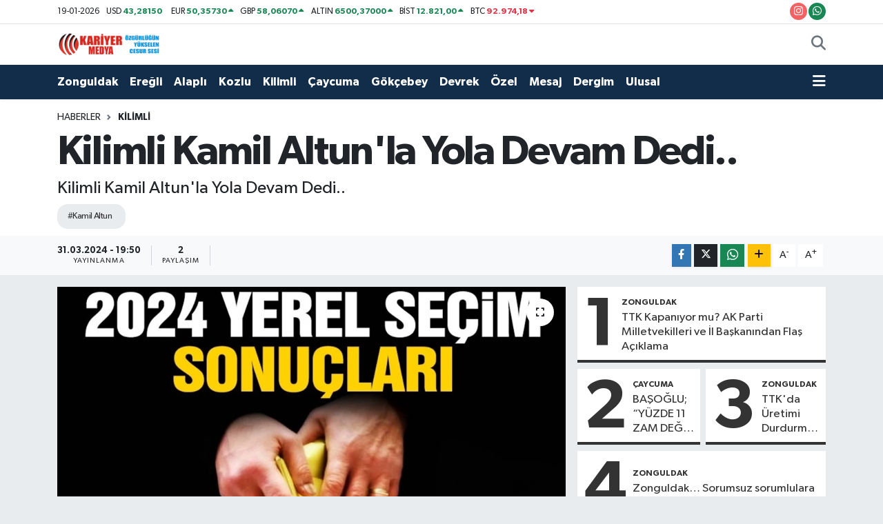

--- FILE ---
content_type: text/html; charset=UTF-8
request_url: https://www.kariyermedya.net/kilimli-kamil-altunla-yola-devam-dedi
body_size: 15844
content:
<!DOCTYPE html>
<html lang="tr" data-theme="flow">
<head>
<link rel="dns-prefetch" href="//www.kariyermedya.net">
<link rel="dns-prefetch" href="//kariyermedyanet.teimg.com">
<link rel="dns-prefetch" href="//static.tebilisim.com">
<link rel="dns-prefetch" href="//www.googletagmanager.com">
<link rel="dns-prefetch" href="//www.instagram.com">
<link rel="dns-prefetch" href="//api.whatsapp.com">
<link rel="dns-prefetch" href="//www.w3.org">
<link rel="dns-prefetch" href="//www.facebook.com">
<link rel="dns-prefetch" href="//x.com">
<link rel="dns-prefetch" href="//www.linkedin.com">
<link rel="dns-prefetch" href="//pinterest.com">
<link rel="dns-prefetch" href="//t.me">
<link rel="dns-prefetch" href="//tebilisim.com">

    <meta charset="utf-8">
<title>Kilimli Kamil Altun&#039;la Yola Devam Dedi.. - Kariyer Medya</title>
<meta name="description" content="Kilimli Kamil Altun&#039;la Yola Devam Dedi..">
<meta name="keywords" content="Kamil Altun">
<link rel="canonical" href="https://www.kariyermedya.net/kilimli-kamil-altunla-yola-devam-dedi">
<meta name="viewport" content="width=device-width,initial-scale=1">
<meta name="X-UA-Compatible" content="IE=edge">
<meta name="robots" content="max-image-preview:large">
<meta name="theme-color" content="#122d4a">
<meta name="title" content="Kilimli Kamil Altun&#039;la Yola Devam Dedi..">
<meta name="articleSection" content="news">
<meta name="datePublished" content="2024-03-31T19:50:00+03:00">
<meta name="dateModified" content="2024-03-31T19:50:00+03:00">
<meta name="articleAuthor" content="Haber Merkezi">
<meta name="author" content="Haber Merkezi">
<link rel="amphtml" href="https://www.kariyermedya.net/kilimli-kamil-altunla-yola-devam-dedi/amp">
<meta property="og:site_name" content="Kariyer Medya">
<meta property="og:title" content="Kilimli Kamil Altun&#039;la Yola Devam Dedi..">
<meta property="og:description" content="Kilimli Kamil Altun&#039;la Yola Devam Dedi..">
<meta property="og:url" content="https://www.kariyermedya.net/kilimli-kamil-altunla-yola-devam-dedi">
<meta property="og:image" content="https://kariyermedyanet.teimg.com/crop/1280x720/kariyermedya-net/uploads/2024/03/secim-a.png">
<meta property="og:image:width" content="1280">
<meta property="og:image:height" content="720">
<meta property="og:image:alt" content="Kilimli Kamil Altun&#039;la Yola Devam Dedi..">
<meta property="og:article:published_time" content="2024-03-31T19:50:00+03:00">
<meta property="og:article:modified_time" content="2024-03-31T19:50:00+03:00">
<meta property="og:type" content="article">
<meta name="twitter:card" content="summary_large_image">
<meta name="twitter:title" content="Kilimli Kamil Altun&#039;la Yola Devam Dedi..">
<meta name="twitter:description" content="Kilimli Kamil Altun&#039;la Yola Devam Dedi..">
<meta name="twitter:image" content="https://kariyermedyanet.teimg.com/crop/1280x720/kariyermedya-net/uploads/2024/03/secim-a.png">
<meta name="twitter:url" content="https://www.kariyermedya.net/kilimli-kamil-altunla-yola-devam-dedi">
<link rel="shortcut icon" type="image/x-icon" href="https://kariyermedyanet.teimg.com/kariyermedya-net/uploads/2024/01/favicon.webp">
<link rel="manifest" href="https://www.kariyermedya.net/manifest.json?v=6.6.4" />
<link rel="preload" href="https://static.tebilisim.com/flow/assets/css/font-awesome/fa-solid-900.woff2" as="font" type="font/woff2" crossorigin />
<link rel="preload" href="https://static.tebilisim.com/flow/assets/css/font-awesome/fa-brands-400.woff2" as="font" type="font/woff2" crossorigin />
<link rel="preload" href="https://static.tebilisim.com/flow/assets/css/weather-icons/font/weathericons-regular-webfont.woff2" as="font" type="font/woff2" crossorigin />
<link rel="preload" href="https://static.tebilisim.com/flow/vendor/te/fonts/gibson/Gibson-Bold.woff2" as="font" type="font/woff2" crossorigin />
<link rel="preload" href="https://static.tebilisim.com/flow/vendor/te/fonts/gibson/Gibson-BoldItalic.woff2" as="font" type="font/woff2" crossorigin />
<link rel="preload" href="https://static.tebilisim.com/flow/vendor/te/fonts/gibson/Gibson-Italic.woff2" as="font" type="font/woff2" crossorigin />
<link rel="preload" href="https://static.tebilisim.com/flow/vendor/te/fonts/gibson/Gibson-Light.woff2" as="font" type="font/woff2" crossorigin />
<link rel="preload" href="https://static.tebilisim.com/flow/vendor/te/fonts/gibson/Gibson-LightItalic.woff2" as="font" type="font/woff2" crossorigin />
<link rel="preload" href="https://static.tebilisim.com/flow/vendor/te/fonts/gibson/Gibson-SemiBold.woff2" as="font" type="font/woff2" crossorigin />
<link rel="preload" href="https://static.tebilisim.com/flow/vendor/te/fonts/gibson/Gibson-SemiBoldItalic.woff2" as="font" type="font/woff2" crossorigin />
<link rel="preload" href="https://static.tebilisim.com/flow/vendor/te/fonts/gibson/Gibson.woff2" as="font" type="font/woff2" crossorigin />


<link rel="preload" as="style" href="https://static.tebilisim.com/flow/vendor/te/fonts/gibson.css?v=6.6.4">
<link rel="stylesheet" href="https://static.tebilisim.com/flow/vendor/te/fonts/gibson.css?v=6.6.4">

<link rel="preload" as="image" href="https://kariyermedyanet.teimg.com/crop/1280x720/kariyermedya-net/uploads/2024/03/secim-a.png">
<style>:root {
        --te-link-color: #333;
        --te-link-hover-color: #000;
        --te-font: "Gibson";
        --te-secondary-font: "Gibson";
        --te-h1-font-size: 60px;
        --te-color: #122d4a;
        --te-hover-color: #194c82;
        --mm-ocd-width: 85%!important; /*  Mobil Menü Genişliği */
        --swiper-theme-color: var(--te-color)!important;
        --header-13-color: #ffc107;
    }</style><link rel="preload" as="style" href="https://static.tebilisim.com/flow/assets/vendor/bootstrap/css/bootstrap.min.css?v=6.6.4">
<link rel="stylesheet" href="https://static.tebilisim.com/flow/assets/vendor/bootstrap/css/bootstrap.min.css?v=6.6.4">
<link rel="preload" as="style" href="https://static.tebilisim.com/flow/assets/css/app6.6.4.min.css">
<link rel="stylesheet" href="https://static.tebilisim.com/flow/assets/css/app6.6.4.min.css">



<script type="application/ld+json">{"@context":"https:\/\/schema.org","@type":"WebSite","url":"https:\/\/www.kariyermedya.net","potentialAction":{"@type":"SearchAction","target":"https:\/\/www.kariyermedya.net\/arama?q={query}","query-input":"required name=query"}}</script>

<script type="application/ld+json">{"@context":"https:\/\/schema.org","@type":"NewsMediaOrganization","url":"https:\/\/www.kariyermedya.net","name":"Kariyer Medya","logo":"https:\/\/kariyermedyanet.teimg.com\/kariyermedya-net\/uploads\/2024\/01\/kariyer-logofw.webp","sameAs":["https:\/\/www.instagram.com\/kariyermedyagzt"]}</script>

<script type="application/ld+json">{"@context":"https:\/\/schema.org","@graph":[{"@type":"SiteNavigationElement","name":"Ana Sayfa","url":"https:\/\/www.kariyermedya.net","@id":"https:\/\/www.kariyermedya.net"},{"@type":"SiteNavigationElement","name":"Ere\u011fli","url":"https:\/\/www.kariyermedya.net\/eregli","@id":"https:\/\/www.kariyermedya.net\/eregli"},{"@type":"SiteNavigationElement","name":"\u00d6zel","url":"https:\/\/www.kariyermedya.net\/ozel","@id":"https:\/\/www.kariyermedya.net\/ozel"},{"@type":"SiteNavigationElement","name":"Zonguldak","url":"https:\/\/www.kariyermedya.net\/zonguldak","@id":"https:\/\/www.kariyermedya.net\/zonguldak"},{"@type":"SiteNavigationElement","name":"Mesaj","url":"https:\/\/www.kariyermedya.net\/mesaj","@id":"https:\/\/www.kariyermedya.net\/mesaj"},{"@type":"SiteNavigationElement","name":"Alapl\u0131","url":"https:\/\/www.kariyermedya.net\/alapli","@id":"https:\/\/www.kariyermedya.net\/alapli"},{"@type":"SiteNavigationElement","name":"DERG\u0130M","url":"https:\/\/www.kariyermedya.net\/dergim","@id":"https:\/\/www.kariyermedya.net\/dergim"},{"@type":"SiteNavigationElement","name":"Kilimli","url":"https:\/\/www.kariyermedya.net\/kilimli","@id":"https:\/\/www.kariyermedya.net\/kilimli"},{"@type":"SiteNavigationElement","name":"Kozlu","url":"https:\/\/www.kariyermedya.net\/kozlu","@id":"https:\/\/www.kariyermedya.net\/kozlu"},{"@type":"SiteNavigationElement","name":"Devrek","url":"https:\/\/www.kariyermedya.net\/devrek","@id":"https:\/\/www.kariyermedya.net\/devrek"},{"@type":"SiteNavigationElement","name":"\u00c7aycuma","url":"https:\/\/www.kariyermedya.net\/caycuma","@id":"https:\/\/www.kariyermedya.net\/caycuma"},{"@type":"SiteNavigationElement","name":"Ulusal","url":"https:\/\/www.kariyermedya.net\/ulusal","@id":"https:\/\/www.kariyermedya.net\/ulusal"},{"@type":"SiteNavigationElement","name":"Kariyer TV","url":"https:\/\/www.kariyermedya.net\/kariyer-tv","@id":"https:\/\/www.kariyermedya.net\/kariyer-tv"},{"@type":"SiteNavigationElement","name":"G\u00f6k\u00e7ebey","url":"https:\/\/www.kariyermedya.net\/gokcebey","@id":"https:\/\/www.kariyermedya.net\/gokcebey"},{"@type":"SiteNavigationElement","name":"K\u00f6\u015fe Yazarlar\u0131","url":"https:\/\/www.kariyermedya.net\/kose-yazarlari-url","@id":"https:\/\/www.kariyermedya.net\/kose-yazarlari-url"},{"@type":"SiteNavigationElement","name":"Foto Galeri","url":"https:\/\/www.kariyermedya.net\/foto-galeri-url","@id":"https:\/\/www.kariyermedya.net\/foto-galeri-url"},{"@type":"SiteNavigationElement","name":"Video Galeri","url":"https:\/\/www.kariyermedya.net\/video-galeri-url","@id":"https:\/\/www.kariyermedya.net\/video-galeri-url"},{"@type":"SiteNavigationElement","name":"Ekonomi","url":"https:\/\/www.kariyermedya.net\/ekonomi","@id":"https:\/\/www.kariyermedya.net\/ekonomi"},{"@type":"SiteNavigationElement","name":"Sa\u011fl\u0131k","url":"https:\/\/www.kariyermedya.net\/saglik","@id":"https:\/\/www.kariyermedya.net\/saglik"},{"@type":"SiteNavigationElement","name":"Teknoloji","url":"https:\/\/www.kariyermedya.net\/teknoloji","@id":"https:\/\/www.kariyermedya.net\/teknoloji"},{"@type":"SiteNavigationElement","name":"E\u011fitim","url":"https:\/\/www.kariyermedya.net\/egitim","@id":"https:\/\/www.kariyermedya.net\/egitim"},{"@type":"SiteNavigationElement","name":"K\u00fclt\u00fcr \/ Sanat","url":"https:\/\/www.kariyermedya.net\/kultur-sanat","@id":"https:\/\/www.kariyermedya.net\/kultur-sanat"},{"@type":"SiteNavigationElement","name":"Mitoloji - Dinler","url":"https:\/\/www.kariyermedya.net\/mitoloji-dinler","@id":"https:\/\/www.kariyermedya.net\/mitoloji-dinler"},{"@type":"SiteNavigationElement","name":"Arkeoloji","url":"https:\/\/www.kariyermedya.net\/arkeoloji","@id":"https:\/\/www.kariyermedya.net\/arkeoloji"},{"@type":"SiteNavigationElement","name":"Gizlilik S\u00f6zle\u015fmesi","url":"https:\/\/www.kariyermedya.net\/gizlilik-sozlesmesi","@id":"https:\/\/www.kariyermedya.net\/gizlilik-sozlesmesi"},{"@type":"SiteNavigationElement","name":"\u0130leti\u015fim","url":"https:\/\/www.kariyermedya.net\/iletisim","@id":"https:\/\/www.kariyermedya.net\/iletisim"},{"@type":"SiteNavigationElement","name":"Yazarlar","url":"https:\/\/www.kariyermedya.net\/yazarlar","@id":"https:\/\/www.kariyermedya.net\/yazarlar"},{"@type":"SiteNavigationElement","name":"Foto Galeri","url":"https:\/\/www.kariyermedya.net\/foto-galeri","@id":"https:\/\/www.kariyermedya.net\/foto-galeri"},{"@type":"SiteNavigationElement","name":"Video Galeri","url":"https:\/\/www.kariyermedya.net\/video","@id":"https:\/\/www.kariyermedya.net\/video"},{"@type":"SiteNavigationElement","name":"Anketler","url":"https:\/\/www.kariyermedya.net\/anketler","@id":"https:\/\/www.kariyermedya.net\/anketler"},{"@type":"SiteNavigationElement","name":"Merkez Bug\u00fcn, Yar\u0131n ve 1 Haftal\u0131k Hava Durumu Tahmini","url":"https:\/\/www.kariyermedya.net\/merkez-hava-durumu","@id":"https:\/\/www.kariyermedya.net\/merkez-hava-durumu"},{"@type":"SiteNavigationElement","name":"Merkez Namaz Vakitleri","url":"https:\/\/www.kariyermedya.net\/merkez-namaz-vakitleri","@id":"https:\/\/www.kariyermedya.net\/merkez-namaz-vakitleri"},{"@type":"SiteNavigationElement","name":"Puan Durumu ve Fikst\u00fcr","url":"https:\/\/www.kariyermedya.net\/futbol\/st-super-lig-puan-durumu-ve-fikstur","@id":"https:\/\/www.kariyermedya.net\/futbol\/st-super-lig-puan-durumu-ve-fikstur"}]}</script>

<script type="application/ld+json">{"@context":"https:\/\/schema.org","@type":"BreadcrumbList","itemListElement":[{"@type":"ListItem","position":1,"item":{"@type":"Thing","@id":"https:\/\/www.kariyermedya.net","name":"Haberler"}},{"@type":"ListItem","position":2,"item":{"@type":"Thing","@id":"https:\/\/www.kariyermedya.net\/kilimli","name":"Kilimli"}},{"@type":"ListItem","position":3,"item":{"@type":"Thing","@id":"https:\/\/www.kariyermedya.net\/kilimli-kamil-altunla-yola-devam-dedi","name":"Kilimli Kamil Altun'la Yola Devam Dedi.."}}]}</script>
<script type="application/ld+json">{"@context":"https:\/\/schema.org","@type":"NewsArticle","headline":"Kilimli Kamil Altun'la Yola Devam Dedi..","articleSection":"Kilimli","dateCreated":"2024-03-31T19:50:00+03:00","datePublished":"2024-03-31T19:50:00+03:00","dateModified":"2024-03-31T19:50:00+03:00","wordCount":40,"genre":"news","mainEntityOfPage":{"@type":"WebPage","@id":"https:\/\/www.kariyermedya.net\/kilimli-kamil-altunla-yola-devam-dedi"},"articleBody":"Zonguldak'\u0131n Kilimli \u0130l\u00e7esinde&nbsp; mevcut ba\u015fkan Kamil Altun se\u00e7ildi.&nbsp;\r\n\u00c7atala\u011fz\u0131'nda MHP aday\u0131 Yavuz Palaba\u015f, CHP aday\u0131 Adnan Akg\u00fcn'den se\u00e7imi ald\u0131.\r\nMuslu: F\u0131rat Kabaday\u0131(CHP) kazand\u0131.\r\nGelik: Burhan Sezgin (CHP) kazand\u0131.","description":"Kilimli Kamil Altun'la Yola Devam Dedi..","inLanguage":"tr-TR","keywords":["Kamil Altun"],"image":{"@type":"ImageObject","url":"https:\/\/kariyermedyanet.teimg.com\/crop\/1280x720\/kariyermedya-net\/uploads\/2024\/03\/secim-a.png","width":"1280","height":"720","caption":"Kilimli Kamil Altun'la Yola Devam Dedi.."},"publishingPrinciples":"https:\/\/www.kariyermedya.net\/gizlilik-sozlesmesi","isFamilyFriendly":"http:\/\/schema.org\/True","isAccessibleForFree":"http:\/\/schema.org\/True","publisher":{"@type":"Organization","name":"Kariyer Medya","image":"https:\/\/kariyermedyanet.teimg.com\/kariyermedya-net\/uploads\/2024\/01\/kariyer-logofw.webp","logo":{"@type":"ImageObject","url":"https:\/\/kariyermedyanet.teimg.com\/kariyermedya-net\/uploads\/2024\/01\/kariyer-logofw.webp","width":"640","height":"375"}},"author":{"@type":"Person","name":"Kariyer Medya","honorificPrefix":"","jobTitle":"","url":null}}</script>









<script async data-cfasync="false"
	src="https://www.googletagmanager.com/gtag/js?id=G-YHNTC1HTEK"></script>
<script data-cfasync="false">
	window.dataLayer = window.dataLayer || [];
	  function gtag(){dataLayer.push(arguments);}
	  gtag('js', new Date());
	  gtag('config', 'G-YHNTC1HTEK');
</script>




</head>




<body class="d-flex flex-column min-vh-100">

    
    

    <header class="header-7">
    <div class="top-header d-none d-lg-block bg-white border-bottom">
        <div class="container">
            <div class="d-flex justify-content-between align-items-center small py-1">
                                    <!-- PİYASALAR -->
        <ul class="top-currency list-unstyled list-inline mb-0 text-dark">
        <li class="list-inline-item">19-01-2026</li>
        <li class="list-inline-item dolar">
            USD
            <span class="fw-bold text-success value">43,28150</span>
            <span class="text-success"><i class="fa fa-caret-minus"></i></span>
        </li>
        <li class="list-inline-item euro">
            EUR
            <span class="fw-bold text-success value">50,35730</span>
            <span class="text-success"><i class="fa fa-caret-up"></i></span>
        </li>
        <li class="list-inline-item euro">
            GBP
            <span class="fw-bold text-success value">58,06070</span>
            <span class="text-success"><i class="fa fa-caret-up"></i></span>
        </li>
        <li class="list-inline-item altin">
            ALTIN
            <span class="fw-bold text-success value">6500,37000</span>
            <span class="text-success"><i class="fa fa-caret-up"></i></span>
        </li>
        <li class="list-inline-item bist">
            BİST
            <span class="fw-bold text-success value">12.821,00</span>
            <span class="text-success"><i class="fa fa-caret-up"></i></span>
        </li>

        <li class="list-inline-item btc">
            BTC
            <span class="fw-bold text-danger value">92.974,18</span>
            <span class="text-danger"><i class="fa fa-caret-down"></i></span>
        </li>
    </ul>

    

                
                <div class="top-social-media">
                                                                                <a href="https://www.instagram.com/kariyermedyagzt" class="btn btn-sm btn-magenta rounded-pill" target="_blank" rel="nofollow noreferrer noopener"><i class="fab fa-instagram text-white"></i></a>
                                                                                                                                                                                    <a href="https://api.whatsapp.com/send?phone=05396116735  - 05366746776 - 05415026735" class="btn btn-sm  btn-success rounded-pill" target="_blank" rel="nofollow noreferrer noopener"><i class="fab fa-whatsapp text-white"></i></a>
                                    </div>
            </div>
        </div>
    </div>
    <nav class="main-menu navbar navbar-expand-lg bg-white py-1 ps-0 py-2">
        <div class="container">
            <div class="d-lg-none">
                <a href="#menu" title="Ana Menü"><i class="fa fa-bars fa-lg"></i></a>
            </div>
            <div>
                                <a class="navbar-brand me-0" href="/" title="Kariyer Medya">
                    <img src="https://kariyermedyanet.teimg.com/kariyermedya-net/uploads/2024/01/kariyer-logofw.webp" alt="Kariyer Medya" width="150" height="40" class="light-mode img-fluid flow-logo">
<img src="https://kariyermedyanet.teimg.com/kariyermedya-net/uploads/2024/01/kariyer-logofw.webp" alt="Kariyer Medya" width="150" height="40" class="dark-mode img-fluid flow-logo d-none">

                </a>
                            </div>

            <ul class="nav d-flex justify-content-end">
                
                
                <li class="nav-item">
                    <a href="/arama" class="nav-link p-0 my-2 text-secondary" title="Ara">
                        <i class="fa fa-search fa-lg"></i>
                    </a>
                </li>
            </ul>
        </div>
    </nav>
    <div class="category-menu navbar navbar-expand-lg d-none d-lg-block shadow-sm bg-te-color py-1">
        <div class="container">
            <ul  class="nav fw-semibold">
        <li class="nav-item   ">
        <a href="/zonguldak" class="nav-link text-white ps-0" target="_self" title="Zonguldak">Zonguldak</a>
        
    </li>
        <li class="nav-item   ">
        <a href="/eregli" class="nav-link text-white ps-0" target="_self" title="Ereğli">Ereğli</a>
        
    </li>
        <li class="nav-item   ">
        <a href="/alapli" class="nav-link text-white ps-0" target="_self" title="Alaplı">Alaplı</a>
        
    </li>
        <li class="nav-item   ">
        <a href="/kozlu" class="nav-link text-white ps-0" target="_self" title="Kozlu">Kozlu</a>
        
    </li>
        <li class="nav-item   ">
        <a href="/kilimli" class="nav-link text-white ps-0" target="_self" title="Kilimli">Kilimli</a>
        
    </li>
        <li class="nav-item   ">
        <a href="/caycuma" class="nav-link text-white ps-0" target="_self" title="Çaycuma">Çaycuma</a>
        
    </li>
        <li class="nav-item   ">
        <a href="/gokcebey" class="nav-link text-white ps-0" target="_self" title="Gökçebey">Gökçebey</a>
        
    </li>
        <li class="nav-item   ">
        <a href="/devrek" class="nav-link text-white ps-0" target="_self" title="Devrek">Devrek</a>
        
    </li>
        <li class="nav-item   ">
        <a href="/ozel" class="nav-link text-white ps-0" target="_self" title="Özel">Özel</a>
        
    </li>
        <li class="nav-item   ">
        <a href="/mesaj" class="nav-link text-white ps-0" target="_self" title="Mesaj">Mesaj</a>
        
    </li>
        <li class="nav-item   ">
        <a href="/dergim" class="nav-link text-white ps-0" target="_self" title="Dergim">Dergim</a>
        
    </li>
        <li class="nav-item   ">
        <a href="/ulusal" class="nav-link text-white ps-0" target="_self" title="Ulusal">Ulusal</a>
        
    </li>
    </ul>

            <ul class="nav">
                
                <li class="nav-item dropdown position-static">
                    <a class="nav-link p-0 text-white" data-bs-toggle="dropdown" href="#" aria-haspopup="true"
                        aria-expanded="false" title="Ana Menü">
                        <i class="fa fa-bars fa-lg"></i>
                    </a>
                    <div class="mega-menu dropdown-menu dropdown-menu-end text-capitalize shadow-lg border-0 rounded-0">

    <div class="row g-3 small p-3">

                <div class="col">
            <div class="extra-sections bg-light p-3 border">
                <a href="https://www.kariyermedya.net/zonguldak-nobetci-eczaneler" title="Zonguldak Nöbetçi Eczaneler" class="d-block border-bottom pb-2 mb-2" target="_self"><i class="fa-solid fa-capsules me-2"></i>Zonguldak Nöbetçi Eczaneler</a>
<a href="https://www.kariyermedya.net/zonguldak-hava-durumu" title="Zonguldak Hava Durumu" class="d-block border-bottom pb-2 mb-2" target="_self"><i class="fa-solid fa-cloud-sun me-2"></i>Zonguldak Hava Durumu</a>
<a href="https://www.kariyermedya.net/zonguldak-namaz-vakitleri" title="Zonguldak Namaz Vakitleri" class="d-block border-bottom pb-2 mb-2" target="_self"><i class="fa-solid fa-mosque me-2"></i>Zonguldak Namaz Vakitleri</a>
<a href="https://www.kariyermedya.net/zonguldak-trafik-durumu" title="Zonguldak Trafik Yoğunluk Haritası" class="d-block border-bottom pb-2 mb-2" target="_self"><i class="fa-solid fa-car me-2"></i>Zonguldak Trafik Yoğunluk Haritası</a>
<a href="https://www.kariyermedya.net/futbol/st-super-lig-puan-durumu-ve-fikstur" title=" Puan Durumu ve Fikstür" class="d-block border-bottom pb-2 mb-2" target="_self"><i class="fa-solid fa-chart-bar me-2"></i> Puan Durumu ve Fikstür</a>
<a href="https://www.kariyermedya.net/tum-mansetler" title="Tüm Manşetler" class="d-block border-bottom pb-2 mb-2" target="_self"><i class="fa-solid fa-newspaper me-2"></i>Tüm Manşetler</a>
<a href="https://www.kariyermedya.net/sondakika-haberleri" title="Son Dakika Haberleri" class="d-block border-bottom pb-2 mb-2" target="_self"><i class="fa-solid fa-bell me-2"></i>Son Dakika Haberleri</a>

            </div>
        </div>
        
        <div class="col">
        <a href="/devrek" class="d-block border-bottom  pb-2 mb-2" target="_self" title="Devrek">Devrek</a>
            <a href="/ozel" class="d-block border-bottom  pb-2 mb-2" target="_self" title="Özel">Özel</a>
            <a href="/mesaj" class="d-block border-bottom  pb-2 mb-2" target="_self" title="Mesaj">Mesaj</a>
            <a href="/kilimli" class="d-block border-bottom  pb-2 mb-2" target="_self" title="Kilimli">Kilimli</a>
            <a href="/kozlu" class="d-block border-bottom  pb-2 mb-2" target="_self" title="Kozlu">Kozlu</a>
            <a href="/alapli" class="d-block border-bottom  pb-2 mb-2" target="_self" title="Alaplı">Alaplı</a>
            <a href="/eregli" class="d-block  pb-2 mb-2" target="_self" title="Ereğli">Ereğli</a>
        </div><div class="col">
            <a href="/zonguldak" class="d-block border-bottom  pb-2 mb-2" target="_self" title="Zonguldak">Zonguldak</a>
            <a href="/foto-galeri-url" class="d-block border-bottom  pb-2 mb-2" target="_self" title="Foto Galeri">Foto Galeri</a>
            <a href="/video-galeri-url" class="d-block border-bottom  pb-2 mb-2" target="_self" title="Video Galeri">Video Galeri</a>
        </div>


    </div>

    <div class="p-3 bg-light">
                                <a class="me-3"
            href="https://www.instagram.com/kariyermedyagzt" target="_blank" rel="nofollow noreferrer noopener"><i class="fab fa-instagram me-2 text-magenta"></i> Instagram</a>
                                                                <a class="" href="https://api.whatsapp.com/send?phone=05396116735  - 05366746776 - 05415026735" title="Whatsapp" rel="nofollow noreferrer noopener"><i
            class="fab fa-whatsapp me-2 text-navy"></i> WhatsApp İhbar Hattı</a>    </div>

    <div class="mega-menu-footer p-2 bg-te-color">
        <a class="dropdown-item text-white" href="/kunye" title="Künye"><i class="fa fa-id-card me-2"></i> Künye</a>
        <a class="dropdown-item text-white" href="/iletisim" title="İletişim"><i class="fa fa-envelope me-2"></i> İletişim</a>
        <a class="dropdown-item text-white" href="/rss-baglantilari" title="RSS Bağlantıları"><i class="fa fa-rss me-2"></i> RSS Bağlantıları</a>
        <a class="dropdown-item text-white" href="/member/login" title="Üyelik Girişi"><i class="fa fa-user me-2"></i> Üyelik Girişi</a>
    </div>


</div>

                </li>
            </ul>


        </div>
    </div>
    <ul  class="mobile-categories d-lg-none list-inline bg-white">
        <li class="list-inline-item">
        <a href="/zonguldak" class="text-dark" target="_self" title="Zonguldak">
                Zonguldak
        </a>
    </li>
        <li class="list-inline-item">
        <a href="/eregli" class="text-dark" target="_self" title="Ereğli">
                Ereğli
        </a>
    </li>
        <li class="list-inline-item">
        <a href="/alapli" class="text-dark" target="_self" title="Alaplı">
                Alaplı
        </a>
    </li>
        <li class="list-inline-item">
        <a href="/kozlu" class="text-dark" target="_self" title="Kozlu">
                Kozlu
        </a>
    </li>
        <li class="list-inline-item">
        <a href="/kilimli" class="text-dark" target="_self" title="Kilimli">
                Kilimli
        </a>
    </li>
        <li class="list-inline-item">
        <a href="/caycuma" class="text-dark" target="_self" title="Çaycuma">
                Çaycuma
        </a>
    </li>
        <li class="list-inline-item">
        <a href="/gokcebey" class="text-dark" target="_self" title="Gökçebey">
                Gökçebey
        </a>
    </li>
        <li class="list-inline-item">
        <a href="/devrek" class="text-dark" target="_self" title="Devrek">
                Devrek
        </a>
    </li>
        <li class="list-inline-item">
        <a href="/ozel" class="text-dark" target="_self" title="Özel">
                Özel
        </a>
    </li>
        <li class="list-inline-item">
        <a href="/mesaj" class="text-dark" target="_self" title="Mesaj">
                Mesaj
        </a>
    </li>
        <li class="list-inline-item">
        <a href="/dergim" class="text-dark" target="_self" title="Dergim">
                Dergim
        </a>
    </li>
        <li class="list-inline-item">
        <a href="/ulusal" class="text-dark" target="_self" title="Ulusal">
                Ulusal
        </a>
    </li>
    </ul>


</header>






<main class="single overflow-hidden" style="min-height: 300px">

            
    
    <div class="infinite" data-show-advert="1">

    

    <div class="infinite-item d-block" data-id="10626" data-category-id="156" data-reference="TE\Blog\Models\Post" data-json-url="/service/json/featured-infinite.json">

        

        <div class="post-header pt-3 bg-white">

    <div class="container">

        
        <nav class="meta-category d-flex justify-content-lg-start" style="--bs-breadcrumb-divider: url(&#34;data:image/svg+xml,%3Csvg xmlns='http://www.w3.org/2000/svg' width='8' height='8'%3E%3Cpath d='M2.5 0L1 1.5 3.5 4 1 6.5 2.5 8l4-4-4-4z' fill='%236c757d'/%3E%3C/svg%3E&#34;);" aria-label="breadcrumb">
        <ol class="breadcrumb mb-0">
            <li class="breadcrumb-item"><a href="https://www.kariyermedya.net" class="breadcrumb_link" target="_self">Haberler</a></li>
            <li class="breadcrumb-item active fw-bold" aria-current="page"><a href="/kilimli" target="_self" class="breadcrumb_link text-dark" title="Kilimli">Kilimli</a></li>
        </ol>
</nav>

        <h1 class="h2 fw-bold text-lg-start headline my-2" itemprop="headline">Kilimli Kamil Altun&#039;la Yola Devam Dedi..</h1>
        
        <h2 class="lead text-lg-start text-dark my-2 description" itemprop="description">Kilimli Kamil Altun&#039;la Yola Devam Dedi..</h2>
        
        <div class="news-tags">
        <a href="https://www.kariyermedya.net/haberleri/kamil-altun" title="Kamil Altun" class="news-tags__link" rel="nofollow">#Kamil Altun</a>
    </div>

    </div>

    <div class="bg-light py-1">
        <div class="container d-flex justify-content-between align-items-center">

            <div class="meta-author">
    
    <div class="box">
    <time class="fw-bold">31.03.2024 - 19:50</time>
    <span class="info">Yayınlanma</span>
</div>

    <div class="box">
    <span class="fw-bold">2</span>
    <span class="info text-dark">Paylaşım</span>
</div>

    
    <div class="box">
    <span class="fw-bold">1 Dk</span>
    <span class="info text-dark">Okunma Süresi</span>
</div>





</div>


            <div class="share-area justify-content-end align-items-center d-none d-lg-flex">

    <div class="mobile-share-button-container mb-2 d-block d-md-none">
    <button
        class="btn btn-primary btn-sm rounded-0 shadow-sm w-100"
        onclick="handleMobileShare(event, 'Kilimli Kamil Altun\&#039;la Yola Devam Dedi..', 'https://www.kariyermedya.net/kilimli-kamil-altunla-yola-devam-dedi')"
        title="Paylaş"
    >
        <i class="fas fa-share-alt me-2"></i>Paylaş
    </button>
</div>

<div class="social-buttons-new d-none d-md-flex justify-content-between">
    <a
        href="https://www.facebook.com/sharer/sharer.php?u=https%3A%2F%2Fwww.kariyermedya.net%2Fkilimli-kamil-altunla-yola-devam-dedi"
        onclick="initiateDesktopShare(event, 'facebook')"
        class="btn btn-primary btn-sm rounded-0 shadow-sm me-1"
        title="Facebook'ta Paylaş"
        data-platform="facebook"
        data-share-url="https://www.kariyermedya.net/kilimli-kamil-altunla-yola-devam-dedi"
        data-share-title="Kilimli Kamil Altun&#039;la Yola Devam Dedi.."
        rel="noreferrer nofollow noopener external"
    >
        <i class="fab fa-facebook-f"></i>
    </a>

    <a
        href="https://x.com/intent/tweet?url=https%3A%2F%2Fwww.kariyermedya.net%2Fkilimli-kamil-altunla-yola-devam-dedi&text=Kilimli+Kamil+Altun%27la+Yola+Devam+Dedi.."
        onclick="initiateDesktopShare(event, 'twitter')"
        class="btn btn-dark btn-sm rounded-0 shadow-sm me-1"
        title="X'de Paylaş"
        data-platform="twitter"
        data-share-url="https://www.kariyermedya.net/kilimli-kamil-altunla-yola-devam-dedi"
        data-share-title="Kilimli Kamil Altun&#039;la Yola Devam Dedi.."
        rel="noreferrer nofollow noopener external"
    >
        <i class="fab fa-x-twitter text-white"></i>
    </a>

    <a
        href="https://api.whatsapp.com/send?text=Kilimli+Kamil+Altun%27la+Yola+Devam+Dedi..+-+https%3A%2F%2Fwww.kariyermedya.net%2Fkilimli-kamil-altunla-yola-devam-dedi"
        onclick="initiateDesktopShare(event, 'whatsapp')"
        class="btn btn-success btn-sm rounded-0 btn-whatsapp shadow-sm me-1"
        title="Whatsapp'ta Paylaş"
        data-platform="whatsapp"
        data-share-url="https://www.kariyermedya.net/kilimli-kamil-altunla-yola-devam-dedi"
        data-share-title="Kilimli Kamil Altun&#039;la Yola Devam Dedi.."
        rel="noreferrer nofollow noopener external"
    >
        <i class="fab fa-whatsapp fa-lg"></i>
    </a>

    <div class="dropdown">
        <button class="dropdownButton btn btn-sm rounded-0 btn-warning border-none shadow-sm me-1" type="button" data-bs-toggle="dropdown" name="socialDropdownButton" title="Daha Fazla">
            <i id="icon" class="fa fa-plus"></i>
        </button>

        <ul class="dropdown-menu dropdown-menu-end border-0 rounded-1 shadow">
            <li>
                <a
                    href="https://www.linkedin.com/sharing/share-offsite/?url=https%3A%2F%2Fwww.kariyermedya.net%2Fkilimli-kamil-altunla-yola-devam-dedi"
                    class="dropdown-item"
                    onclick="initiateDesktopShare(event, 'linkedin')"
                    data-platform="linkedin"
                    data-share-url="https://www.kariyermedya.net/kilimli-kamil-altunla-yola-devam-dedi"
                    data-share-title="Kilimli Kamil Altun&#039;la Yola Devam Dedi.."
                    rel="noreferrer nofollow noopener external"
                    title="Linkedin"
                >
                    <i class="fab fa-linkedin text-primary me-2"></i>Linkedin
                </a>
            </li>
            <li>
                <a
                    href="https://pinterest.com/pin/create/button/?url=https%3A%2F%2Fwww.kariyermedya.net%2Fkilimli-kamil-altunla-yola-devam-dedi&description=Kilimli+Kamil+Altun%27la+Yola+Devam+Dedi..&media="
                    class="dropdown-item"
                    onclick="initiateDesktopShare(event, 'pinterest')"
                    data-platform="pinterest"
                    data-share-url="https://www.kariyermedya.net/kilimli-kamil-altunla-yola-devam-dedi"
                    data-share-title="Kilimli Kamil Altun&#039;la Yola Devam Dedi.."
                    rel="noreferrer nofollow noopener external"
                    title="Pinterest"
                >
                    <i class="fab fa-pinterest text-danger me-2"></i>Pinterest
                </a>
            </li>
            <li>
                <a
                    href="https://t.me/share/url?url=https%3A%2F%2Fwww.kariyermedya.net%2Fkilimli-kamil-altunla-yola-devam-dedi&text=Kilimli+Kamil+Altun%27la+Yola+Devam+Dedi.."
                    class="dropdown-item"
                    onclick="initiateDesktopShare(event, 'telegram')"
                    data-platform="telegram"
                    data-share-url="https://www.kariyermedya.net/kilimli-kamil-altunla-yola-devam-dedi"
                    data-share-title="Kilimli Kamil Altun&#039;la Yola Devam Dedi.."
                    rel="noreferrer nofollow noopener external"
                    title="Telegram"
                >
                    <i class="fab fa-telegram-plane text-primary me-2"></i>Telegram
                </a>
            </li>
            <li class="border-0">
                <a class="dropdown-item" href="javascript:void(0)" onclick="printContent(event)" title="Yazdır">
                    <i class="fas fa-print text-dark me-2"></i>
                    Yazdır
                </a>
            </li>
            <li class="border-0">
                <a class="dropdown-item" href="javascript:void(0)" onclick="copyURL(event, 'https://www.kariyermedya.net/kilimli-kamil-altunla-yola-devam-dedi')" rel="noreferrer nofollow noopener external" title="Bağlantıyı Kopyala">
                    <i class="fas fa-link text-dark me-2"></i>
                    Kopyala
                </a>
            </li>
        </ul>
    </div>
</div>

<script>
    var shareableModelId = 10626;
    var shareableModelClass = 'TE\\Blog\\Models\\Post';

    function shareCount(id, model, platform, url) {
        fetch("https://www.kariyermedya.net/sharecount", {
            method: 'POST',
            headers: {
                'Content-Type': 'application/json',
                'X-CSRF-TOKEN': document.querySelector('meta[name="csrf-token"]')?.getAttribute('content')
            },
            body: JSON.stringify({ id, model, platform, url })
        }).catch(err => console.error('Share count fetch error:', err));
    }

    function goSharePopup(url, title, width = 600, height = 400) {
        const left = (screen.width - width) / 2;
        const top = (screen.height - height) / 2;
        window.open(
            url,
            title,
            `width=${width},height=${height},left=${left},top=${top},resizable=yes,scrollbars=yes`
        );
    }

    async function handleMobileShare(event, title, url) {
        event.preventDefault();

        if (shareableModelId && shareableModelClass) {
            shareCount(shareableModelId, shareableModelClass, 'native_mobile_share', url);
        }

        const isAndroidWebView = navigator.userAgent.includes('Android') && !navigator.share;

        if (isAndroidWebView) {
            window.location.href = 'androidshare://paylas?title=' + encodeURIComponent(title) + '&url=' + encodeURIComponent(url);
            return;
        }

        if (navigator.share) {
            try {
                await navigator.share({ title: title, url: url });
            } catch (error) {
                if (error.name !== 'AbortError') {
                    console.error('Web Share API failed:', error);
                }
            }
        } else {
            alert("Bu cihaz paylaşımı desteklemiyor.");
        }
    }

    function initiateDesktopShare(event, platformOverride = null) {
        event.preventDefault();
        const anchor = event.currentTarget;
        const platform = platformOverride || anchor.dataset.platform;
        const webShareUrl = anchor.href;
        const contentUrl = anchor.dataset.shareUrl || webShareUrl;

        if (shareableModelId && shareableModelClass && platform) {
            shareCount(shareableModelId, shareableModelClass, platform, contentUrl);
        }

        goSharePopup(webShareUrl, platform ? platform.charAt(0).toUpperCase() + platform.slice(1) : "Share");
    }

    function copyURL(event, urlToCopy) {
        event.preventDefault();
        navigator.clipboard.writeText(urlToCopy).then(() => {
            alert('Bağlantı panoya kopyalandı!');
        }).catch(err => {
            console.error('Could not copy text: ', err);
            try {
                const textArea = document.createElement("textarea");
                textArea.value = urlToCopy;
                textArea.style.position = "fixed";
                document.body.appendChild(textArea);
                textArea.focus();
                textArea.select();
                document.execCommand('copy');
                document.body.removeChild(textArea);
                alert('Bağlantı panoya kopyalandı!');
            } catch (fallbackErr) {
                console.error('Fallback copy failed:', fallbackErr);
            }
        });
    }

    function printContent(event) {
        event.preventDefault();

        const triggerElement = event.currentTarget;
        const contextContainer = triggerElement.closest('.infinite-item') || document;

        const header      = contextContainer.querySelector('.post-header');
        const media       = contextContainer.querySelector('.news-section .col-lg-8 .inner, .news-section .col-lg-8 .ratio, .news-section .col-lg-8 iframe');
        const articleBody = contextContainer.querySelector('.article-text');

        if (!header && !media && !articleBody) {
            window.print();
            return;
        }

        let printHtml = '';
        
        if (header) {
            const titleEl = header.querySelector('h1');
            const descEl  = header.querySelector('.description, h2.lead');

            let cleanHeaderHtml = '<div class="printed-header">';
            if (titleEl) cleanHeaderHtml += titleEl.outerHTML;
            if (descEl)  cleanHeaderHtml += descEl.outerHTML;
            cleanHeaderHtml += '</div>';

            printHtml += cleanHeaderHtml;
        }

        if (media) {
            printHtml += media.outerHTML;
        }

        if (articleBody) {
            const articleClone = articleBody.cloneNode(true);
            articleClone.querySelectorAll('.post-flash').forEach(function (el) {
                el.parentNode.removeChild(el);
            });
            printHtml += articleClone.outerHTML;
        }
        const iframe = document.createElement('iframe');
        iframe.style.position = 'fixed';
        iframe.style.right = '0';
        iframe.style.bottom = '0';
        iframe.style.width = '0';
        iframe.style.height = '0';
        iframe.style.border = '0';
        document.body.appendChild(iframe);

        const frameWindow = iframe.contentWindow || iframe;
        const title = document.title || 'Yazdır';
        const headStyles = Array.from(document.querySelectorAll('link[rel="stylesheet"], style'))
            .map(el => el.outerHTML)
            .join('');

        iframe.onload = function () {
            try {
                frameWindow.focus();
                frameWindow.print();
            } finally {
                setTimeout(function () {
                    document.body.removeChild(iframe);
                }, 1000);
            }
        };

        const doc = frameWindow.document;
        doc.open();
        doc.write(`
            <!doctype html>
            <html lang="tr">
                <head>
<link rel="dns-prefetch" href="//www.kariyermedya.net">
<link rel="dns-prefetch" href="//kariyermedyanet.teimg.com">
<link rel="dns-prefetch" href="//static.tebilisim.com">
<link rel="dns-prefetch" href="//www.googletagmanager.com">
<link rel="dns-prefetch" href="//www.instagram.com">
<link rel="dns-prefetch" href="//api.whatsapp.com">
<link rel="dns-prefetch" href="//www.w3.org">
<link rel="dns-prefetch" href="//www.facebook.com">
<link rel="dns-prefetch" href="//x.com">
<link rel="dns-prefetch" href="//www.linkedin.com">
<link rel="dns-prefetch" href="//pinterest.com">
<link rel="dns-prefetch" href="//t.me">
<link rel="dns-prefetch" href="//tebilisim.com">
                    <meta charset="utf-8">
                    <title>${title}</title>
                    ${headStyles}
                    <style>
                        html, body {
                            margin: 0;
                            padding: 0;
                            background: #ffffff;
                        }
                        .printed-article {
                            margin: 0;
                            padding: 20px;
                            box-shadow: none;
                            background: #ffffff;
                        }
                    </style>
                </head>
                <body>
                    <div class="printed-article">
                        ${printHtml}
                    </div>
                </body>
            </html>
        `);
        doc.close();
    }

    var dropdownButton = document.querySelector('.dropdownButton');
    if (dropdownButton) {
        var icon = dropdownButton.querySelector('#icon');
        var parentDropdown = dropdownButton.closest('.dropdown');
        if (parentDropdown && icon) {
            parentDropdown.addEventListener('show.bs.dropdown', function () {
                icon.classList.remove('fa-plus');
                icon.classList.add('fa-minus');
            });
            parentDropdown.addEventListener('hide.bs.dropdown', function () {
                icon.classList.remove('fa-minus');
                icon.classList.add('fa-plus');
            });
        }
    }
</script>

    
        
            <a href="#" title="Metin boyutunu küçült" class="te-textDown btn btn-sm btn-white rounded-0 me-1">A<sup>-</sup></a>
            <a href="#" title="Metin boyutunu büyüt" class="te-textUp btn btn-sm btn-white rounded-0 me-1">A<sup>+</sup></a>

            
        

    
</div>



        </div>


    </div>


</div>




        <div class="container g-0 g-sm-4">

            <div class="news-section overflow-hidden mt-lg-3">
                <div class="row g-3">
                    <div class="col-lg-8">

                        <div class="inner">
    <a href="https://kariyermedyanet.teimg.com/crop/1280x720/kariyermedya-net/uploads/2024/03/secim-a.png" class="position-relative d-block" data-fancybox>
                        <div class="zoom-in-out m-3">
            <i class="fa fa-expand" style="font-size: 14px"></i>
        </div>
        <img class="img-fluid" src="https://kariyermedyanet.teimg.com/crop/1280x720/kariyermedya-net/uploads/2024/03/secim-a.png" alt="Kilimli Kamil Altun&#039;la Yola Devam Dedi.." width="860" height="504" loading="eager" fetchpriority="high" decoding="async" style="width:100%; aspect-ratio: 860 / 504;" />
            </a>
</div>





                        <div class="d-flex d-lg-none justify-content-between align-items-center p-2">

    <div class="mobile-share-button-container mb-2 d-block d-md-none">
    <button
        class="btn btn-primary btn-sm rounded-0 shadow-sm w-100"
        onclick="handleMobileShare(event, 'Kilimli Kamil Altun\&#039;la Yola Devam Dedi..', 'https://www.kariyermedya.net/kilimli-kamil-altunla-yola-devam-dedi')"
        title="Paylaş"
    >
        <i class="fas fa-share-alt me-2"></i>Paylaş
    </button>
</div>

<div class="social-buttons-new d-none d-md-flex justify-content-between">
    <a
        href="https://www.facebook.com/sharer/sharer.php?u=https%3A%2F%2Fwww.kariyermedya.net%2Fkilimli-kamil-altunla-yola-devam-dedi"
        onclick="initiateDesktopShare(event, 'facebook')"
        class="btn btn-primary btn-sm rounded-0 shadow-sm me-1"
        title="Facebook'ta Paylaş"
        data-platform="facebook"
        data-share-url="https://www.kariyermedya.net/kilimli-kamil-altunla-yola-devam-dedi"
        data-share-title="Kilimli Kamil Altun&#039;la Yola Devam Dedi.."
        rel="noreferrer nofollow noopener external"
    >
        <i class="fab fa-facebook-f"></i>
    </a>

    <a
        href="https://x.com/intent/tweet?url=https%3A%2F%2Fwww.kariyermedya.net%2Fkilimli-kamil-altunla-yola-devam-dedi&text=Kilimli+Kamil+Altun%27la+Yola+Devam+Dedi.."
        onclick="initiateDesktopShare(event, 'twitter')"
        class="btn btn-dark btn-sm rounded-0 shadow-sm me-1"
        title="X'de Paylaş"
        data-platform="twitter"
        data-share-url="https://www.kariyermedya.net/kilimli-kamil-altunla-yola-devam-dedi"
        data-share-title="Kilimli Kamil Altun&#039;la Yola Devam Dedi.."
        rel="noreferrer nofollow noopener external"
    >
        <i class="fab fa-x-twitter text-white"></i>
    </a>

    <a
        href="https://api.whatsapp.com/send?text=Kilimli+Kamil+Altun%27la+Yola+Devam+Dedi..+-+https%3A%2F%2Fwww.kariyermedya.net%2Fkilimli-kamil-altunla-yola-devam-dedi"
        onclick="initiateDesktopShare(event, 'whatsapp')"
        class="btn btn-success btn-sm rounded-0 btn-whatsapp shadow-sm me-1"
        title="Whatsapp'ta Paylaş"
        data-platform="whatsapp"
        data-share-url="https://www.kariyermedya.net/kilimli-kamil-altunla-yola-devam-dedi"
        data-share-title="Kilimli Kamil Altun&#039;la Yola Devam Dedi.."
        rel="noreferrer nofollow noopener external"
    >
        <i class="fab fa-whatsapp fa-lg"></i>
    </a>

    <div class="dropdown">
        <button class="dropdownButton btn btn-sm rounded-0 btn-warning border-none shadow-sm me-1" type="button" data-bs-toggle="dropdown" name="socialDropdownButton" title="Daha Fazla">
            <i id="icon" class="fa fa-plus"></i>
        </button>

        <ul class="dropdown-menu dropdown-menu-end border-0 rounded-1 shadow">
            <li>
                <a
                    href="https://www.linkedin.com/sharing/share-offsite/?url=https%3A%2F%2Fwww.kariyermedya.net%2Fkilimli-kamil-altunla-yola-devam-dedi"
                    class="dropdown-item"
                    onclick="initiateDesktopShare(event, 'linkedin')"
                    data-platform="linkedin"
                    data-share-url="https://www.kariyermedya.net/kilimli-kamil-altunla-yola-devam-dedi"
                    data-share-title="Kilimli Kamil Altun&#039;la Yola Devam Dedi.."
                    rel="noreferrer nofollow noopener external"
                    title="Linkedin"
                >
                    <i class="fab fa-linkedin text-primary me-2"></i>Linkedin
                </a>
            </li>
            <li>
                <a
                    href="https://pinterest.com/pin/create/button/?url=https%3A%2F%2Fwww.kariyermedya.net%2Fkilimli-kamil-altunla-yola-devam-dedi&description=Kilimli+Kamil+Altun%27la+Yola+Devam+Dedi..&media="
                    class="dropdown-item"
                    onclick="initiateDesktopShare(event, 'pinterest')"
                    data-platform="pinterest"
                    data-share-url="https://www.kariyermedya.net/kilimli-kamil-altunla-yola-devam-dedi"
                    data-share-title="Kilimli Kamil Altun&#039;la Yola Devam Dedi.."
                    rel="noreferrer nofollow noopener external"
                    title="Pinterest"
                >
                    <i class="fab fa-pinterest text-danger me-2"></i>Pinterest
                </a>
            </li>
            <li>
                <a
                    href="https://t.me/share/url?url=https%3A%2F%2Fwww.kariyermedya.net%2Fkilimli-kamil-altunla-yola-devam-dedi&text=Kilimli+Kamil+Altun%27la+Yola+Devam+Dedi.."
                    class="dropdown-item"
                    onclick="initiateDesktopShare(event, 'telegram')"
                    data-platform="telegram"
                    data-share-url="https://www.kariyermedya.net/kilimli-kamil-altunla-yola-devam-dedi"
                    data-share-title="Kilimli Kamil Altun&#039;la Yola Devam Dedi.."
                    rel="noreferrer nofollow noopener external"
                    title="Telegram"
                >
                    <i class="fab fa-telegram-plane text-primary me-2"></i>Telegram
                </a>
            </li>
            <li class="border-0">
                <a class="dropdown-item" href="javascript:void(0)" onclick="printContent(event)" title="Yazdır">
                    <i class="fas fa-print text-dark me-2"></i>
                    Yazdır
                </a>
            </li>
            <li class="border-0">
                <a class="dropdown-item" href="javascript:void(0)" onclick="copyURL(event, 'https://www.kariyermedya.net/kilimli-kamil-altunla-yola-devam-dedi')" rel="noreferrer nofollow noopener external" title="Bağlantıyı Kopyala">
                    <i class="fas fa-link text-dark me-2"></i>
                    Kopyala
                </a>
            </li>
        </ul>
    </div>
</div>

<script>
    var shareableModelId = 10626;
    var shareableModelClass = 'TE\\Blog\\Models\\Post';

    function shareCount(id, model, platform, url) {
        fetch("https://www.kariyermedya.net/sharecount", {
            method: 'POST',
            headers: {
                'Content-Type': 'application/json',
                'X-CSRF-TOKEN': document.querySelector('meta[name="csrf-token"]')?.getAttribute('content')
            },
            body: JSON.stringify({ id, model, platform, url })
        }).catch(err => console.error('Share count fetch error:', err));
    }

    function goSharePopup(url, title, width = 600, height = 400) {
        const left = (screen.width - width) / 2;
        const top = (screen.height - height) / 2;
        window.open(
            url,
            title,
            `width=${width},height=${height},left=${left},top=${top},resizable=yes,scrollbars=yes`
        );
    }

    async function handleMobileShare(event, title, url) {
        event.preventDefault();

        if (shareableModelId && shareableModelClass) {
            shareCount(shareableModelId, shareableModelClass, 'native_mobile_share', url);
        }

        const isAndroidWebView = navigator.userAgent.includes('Android') && !navigator.share;

        if (isAndroidWebView) {
            window.location.href = 'androidshare://paylas?title=' + encodeURIComponent(title) + '&url=' + encodeURIComponent(url);
            return;
        }

        if (navigator.share) {
            try {
                await navigator.share({ title: title, url: url });
            } catch (error) {
                if (error.name !== 'AbortError') {
                    console.error('Web Share API failed:', error);
                }
            }
        } else {
            alert("Bu cihaz paylaşımı desteklemiyor.");
        }
    }

    function initiateDesktopShare(event, platformOverride = null) {
        event.preventDefault();
        const anchor = event.currentTarget;
        const platform = platformOverride || anchor.dataset.platform;
        const webShareUrl = anchor.href;
        const contentUrl = anchor.dataset.shareUrl || webShareUrl;

        if (shareableModelId && shareableModelClass && platform) {
            shareCount(shareableModelId, shareableModelClass, platform, contentUrl);
        }

        goSharePopup(webShareUrl, platform ? platform.charAt(0).toUpperCase() + platform.slice(1) : "Share");
    }

    function copyURL(event, urlToCopy) {
        event.preventDefault();
        navigator.clipboard.writeText(urlToCopy).then(() => {
            alert('Bağlantı panoya kopyalandı!');
        }).catch(err => {
            console.error('Could not copy text: ', err);
            try {
                const textArea = document.createElement("textarea");
                textArea.value = urlToCopy;
                textArea.style.position = "fixed";
                document.body.appendChild(textArea);
                textArea.focus();
                textArea.select();
                document.execCommand('copy');
                document.body.removeChild(textArea);
                alert('Bağlantı panoya kopyalandı!');
            } catch (fallbackErr) {
                console.error('Fallback copy failed:', fallbackErr);
            }
        });
    }

    function printContent(event) {
        event.preventDefault();

        const triggerElement = event.currentTarget;
        const contextContainer = triggerElement.closest('.infinite-item') || document;

        const header      = contextContainer.querySelector('.post-header');
        const media       = contextContainer.querySelector('.news-section .col-lg-8 .inner, .news-section .col-lg-8 .ratio, .news-section .col-lg-8 iframe');
        const articleBody = contextContainer.querySelector('.article-text');

        if (!header && !media && !articleBody) {
            window.print();
            return;
        }

        let printHtml = '';
        
        if (header) {
            const titleEl = header.querySelector('h1');
            const descEl  = header.querySelector('.description, h2.lead');

            let cleanHeaderHtml = '<div class="printed-header">';
            if (titleEl) cleanHeaderHtml += titleEl.outerHTML;
            if (descEl)  cleanHeaderHtml += descEl.outerHTML;
            cleanHeaderHtml += '</div>';

            printHtml += cleanHeaderHtml;
        }

        if (media) {
            printHtml += media.outerHTML;
        }

        if (articleBody) {
            const articleClone = articleBody.cloneNode(true);
            articleClone.querySelectorAll('.post-flash').forEach(function (el) {
                el.parentNode.removeChild(el);
            });
            printHtml += articleClone.outerHTML;
        }
        const iframe = document.createElement('iframe');
        iframe.style.position = 'fixed';
        iframe.style.right = '0';
        iframe.style.bottom = '0';
        iframe.style.width = '0';
        iframe.style.height = '0';
        iframe.style.border = '0';
        document.body.appendChild(iframe);

        const frameWindow = iframe.contentWindow || iframe;
        const title = document.title || 'Yazdır';
        const headStyles = Array.from(document.querySelectorAll('link[rel="stylesheet"], style'))
            .map(el => el.outerHTML)
            .join('');

        iframe.onload = function () {
            try {
                frameWindow.focus();
                frameWindow.print();
            } finally {
                setTimeout(function () {
                    document.body.removeChild(iframe);
                }, 1000);
            }
        };

        const doc = frameWindow.document;
        doc.open();
        doc.write(`
            <!doctype html>
            <html lang="tr">
                <head>
<link rel="dns-prefetch" href="//www.kariyermedya.net">
<link rel="dns-prefetch" href="//kariyermedyanet.teimg.com">
<link rel="dns-prefetch" href="//static.tebilisim.com">
<link rel="dns-prefetch" href="//www.googletagmanager.com">
<link rel="dns-prefetch" href="//www.instagram.com">
<link rel="dns-prefetch" href="//api.whatsapp.com">
<link rel="dns-prefetch" href="//www.w3.org">
<link rel="dns-prefetch" href="//www.facebook.com">
<link rel="dns-prefetch" href="//x.com">
<link rel="dns-prefetch" href="//www.linkedin.com">
<link rel="dns-prefetch" href="//pinterest.com">
<link rel="dns-prefetch" href="//t.me">
<link rel="dns-prefetch" href="//tebilisim.com">
                    <meta charset="utf-8">
                    <title>${title}</title>
                    ${headStyles}
                    <style>
                        html, body {
                            margin: 0;
                            padding: 0;
                            background: #ffffff;
                        }
                        .printed-article {
                            margin: 0;
                            padding: 20px;
                            box-shadow: none;
                            background: #ffffff;
                        }
                    </style>
                </head>
                <body>
                    <div class="printed-article">
                        ${printHtml}
                    </div>
                </body>
            </html>
        `);
        doc.close();
    }

    var dropdownButton = document.querySelector('.dropdownButton');
    if (dropdownButton) {
        var icon = dropdownButton.querySelector('#icon');
        var parentDropdown = dropdownButton.closest('.dropdown');
        if (parentDropdown && icon) {
            parentDropdown.addEventListener('show.bs.dropdown', function () {
                icon.classList.remove('fa-plus');
                icon.classList.add('fa-minus');
            });
            parentDropdown.addEventListener('hide.bs.dropdown', function () {
                icon.classList.remove('fa-minus');
                icon.classList.add('fa-plus');
            });
        }
    }
</script>

    
        
        <div class="google-news share-are text-end">

            <a href="#" title="Metin boyutunu küçült" class="te-textDown btn btn-sm btn-white rounded-0 me-1">A<sup>-</sup></a>
            <a href="#" title="Metin boyutunu büyüt" class="te-textUp btn btn-sm btn-white rounded-0 me-1">A<sup>+</sup></a>

            
        </div>
        

    
</div>


                        <div class="card border-0 rounded-0 mb-3">
                            <div class="article-text container-padding" data-text-id="10626" property="articleBody">
                                
                                <div id="ad_121" data-channel="121" data-advert="temedya" data-rotation="120" class="mb-3 text-center"></div>
                                <div id="ad_121_mobile" data-channel="121" data-advert="temedya" data-rotation="120" class="mb-3 text-center"></div><p>Zonguldak'ın Kilimli İlçesinde&nbsp; mevcut başkan Kamil Altun seçildi.&nbsp;<br />
Çatalağzı'nda MHP adayı Yavuz Palabaş, CHP adayı Adnan Akgün'den seçimi aldı.<br />
Muslu: Fırat Kabadayı(CHP) kazandı.<br />
Gelik: Burhan Sezgin (CHP) kazandı.</p></p><div class="article-source py-3 small ">
                </div>

                                                                
                            </div>
                        </div>

                        <div class="editors-choice my-3">
        <div class="row g-2">
                            <div class="col-12">
                    <a class="d-block bg-te-color p-1" href="/tahsin-erdem-cengaver-pozlari-cizse-de-korku-daglari-asmis" title="Tahsin Erdem &#039;CENGAVER&#039; Pozları Çizse de &#039;KORKU&#039; Dağları Aşmış..." target="_self">
                        <div class="row g-1 align-items-center">
                            <div class="col-5 col-sm-3">
                                <img src="https://kariyermedyanet.teimg.com/crop/250x150/kariyermedya-net/uploads/2024/12/tahsin-erdem-mafya.jpg" loading="lazy" width="860" height="504"
                                    alt="Tahsin Erdem &#039;CENGAVER&#039; Pozları Çizse de &#039;KORKU&#039; Dağları Aşmış..." class="img-fluid">
                            </div>
                            <div class="col-7 col-sm-9">
                                <div class="post-flash-heading p-2 text-white">
                                    <span class="mini-title d-none d-md-inline">Editörün Seçtiği</span>
                                    <div class="h4 title-3-line mb-0 fw-bold lh-sm">
                                        Tahsin Erdem &#039;CENGAVER&#039; Pozları Çizse de &#039;KORKU&#039; Dağları Aşmış...
                                    </div>
                                </div>
                            </div>
                        </div>
                    </a>
                </div>
                    </div>
    </div>





                        

                        <div class="related-news my-3 bg-white p-3">
    <div class="section-title d-flex mb-3 align-items-center">
        <div class="h2 lead flex-shrink-1 text-te-color m-0 text-nowrap fw-bold">Bunlar da ilginizi çekebilir</div>
        <div class="flex-grow-1 title-line ms-3"></div>
    </div>
    <div class="row g-3">
                <div class="col-6 col-lg-4">
            <a href="/kargidandan-emekli-maaslarina-sert-tepki" title="Kargidan’dan Emekli Maaşlarına Sert Tepki" target="_self">
                <img class="img-fluid" src="https://kariyermedyanet.teimg.com/crop/250x150/kariyermedya-net/uploads/2025/03/emekli-ikramiye.jpg" width="860" height="504" alt="Kargidan’dan Emekli Maaşlarına Sert Tepki"></a>
                <h3 class="h5 mt-1">
                    <a href="/kargidandan-emekli-maaslarina-sert-tepki" title="Kargidan’dan Emekli Maaşlarına Sert Tepki" target="_self">Kargidan’dan Emekli Maaşlarına Sert Tepki</a>
                </h3>
            </a>
        </div>
                <div class="col-6 col-lg-4">
            <a href="/egitim-is-sendikasindan-kargidana-ziyaret" title="Eğitim - İş Sendikası&#039;ndan Kargidan&#039;a Ziyaret" target="_self">
                <img class="img-fluid" src="https://kariyermedyanet.teimg.com/crop/250x150/kariyermedya-net/uploads/2026/01/er.jpg" width="860" height="504" alt="Eğitim - İş Sendikası&#039;ndan Kargidan&#039;a Ziyaret"></a>
                <h3 class="h5 mt-1">
                    <a href="/egitim-is-sendikasindan-kargidana-ziyaret" title="Eğitim - İş Sendikası&#039;ndan Kargidan&#039;a Ziyaret" target="_self">Eğitim - İş Sendikası&#039;ndan Kargidan&#039;a Ziyaret</a>
                </h3>
            </a>
        </div>
                <div class="col-6 col-lg-4">
            <a href="/kacak-ocak-bir-can-daha-aldi-36-yasindaki-madenci-hayatini-kaybetti" title="Kaçak Ocak Bir Can Daha Aldı: 36 Yaşındaki Madenci Hayatını Kaybetti" target="_self">
                <img class="img-fluid" src="https://kariyermedyanet.teimg.com/crop/250x150/kariyermedya-net/uploads/2026/01/feyyaz.jpg" width="860" height="504" alt="Kaçak Ocak Bir Can Daha Aldı: 36 Yaşındaki Madenci Hayatını Kaybetti"></a>
                <h3 class="h5 mt-1">
                    <a href="/kacak-ocak-bir-can-daha-aldi-36-yasindaki-madenci-hayatini-kaybetti" title="Kaçak Ocak Bir Can Daha Aldı: 36 Yaşındaki Madenci Hayatını Kaybetti" target="_self">Kaçak Ocak Bir Can Daha Aldı: 36 Yaşındaki Madenci Hayatını Kaybetti</a>
                </h3>
            </a>
        </div>
                <div class="col-6 col-lg-4">
            <a href="/ozel-oyunculardan-unutulmaz-gece-otogargara-ayakta-alkislandi" title="Özel Oyunculardan Unutulmaz Gece: “Otogargara” Ayakta Alkışlandı" target="_self">
                <img class="img-fluid" src="https://kariyermedyanet.teimg.com/crop/250x150/kariyermedya-net/uploads/2025/12/1-10.jpg" width="860" height="504" alt="Özel Oyunculardan Unutulmaz Gece: “Otogargara” Ayakta Alkışlandı"></a>
                <h3 class="h5 mt-1">
                    <a href="/ozel-oyunculardan-unutulmaz-gece-otogargara-ayakta-alkislandi" title="Özel Oyunculardan Unutulmaz Gece: “Otogargara” Ayakta Alkışlandı" target="_self">Özel Oyunculardan Unutulmaz Gece: “Otogargara” Ayakta Alkışlandı</a>
                </h3>
            </a>
        </div>
                <div class="col-6 col-lg-4">
            <a href="/iktidar-yolculugumuz-basliyor" title="“İktidar Yolculuğumuz Başlıyor”" target="_self">
                <img class="img-fluid" src="https://kariyermedyanet.teimg.com/crop/250x150/kariyermedya-net/uploads/2025/08/kargidan-chp.png" width="860" height="504" alt="“İktidar Yolculuğumuz Başlıyor”"></a>
                <h3 class="h5 mt-1">
                    <a href="/iktidar-yolculugumuz-basliyor" title="“İktidar Yolculuğumuz Başlıyor”" target="_self">“İktidar Yolculuğumuz Başlıyor”</a>
                </h3>
            </a>
        </div>
                <div class="col-6 col-lg-4">
            <a href="/kilimlide-ziyafet-sofrasi-hizmete-acildi" title="Kilimli’de “Ziyafet Sofrası” Hizmete Açıldı" target="_self">
                <img class="img-fluid" src="https://kariyermedyanet.teimg.com/crop/250x150/kariyermedya-net/uploads/2025/11/582332398-18332901931237145-2075093592700005293-n.jpg" width="860" height="504" alt="Kilimli’de “Ziyafet Sofrası” Hizmete Açıldı"></a>
                <h3 class="h5 mt-1">
                    <a href="/kilimlide-ziyafet-sofrasi-hizmete-acildi" title="Kilimli’de “Ziyafet Sofrası” Hizmete Açıldı" target="_self">Kilimli’de “Ziyafet Sofrası” Hizmete Açıldı</a>
                </h3>
            </a>
        </div>
            </div>
</div>


                        

                        

                    </div>

                    <div class="col-lg-4">
                        <!-- SECONDARY SIDEBAR -->
                        <!-- TREND HABERLER -->
<section class="trend-news mb-3" data-widget-unique-key="trend_haberler_322">
    <div class="row g-2">
                <div class="col">
            <div class="position-relative d-flex bg-white align-items-center p-2 h-100" style="border-bottom: solid 4px #333;">
                <div class="fw-bold pt-1 secondary-font" style="font-size: 100px;line-height:.85;color: #333;">1</div>
                <div>
                    <a href="/zonguldak" title="Zonguldak" class="ms-2 fw-bold text-uppercase"
                        style="font-size: 12px; color:#333;">
                        Zonguldak
                    </a>
                    <a href="/ttk-kapaniyor-mu-ak-parti-milletvekilleri-ve-il-baskanindan-flas-aciklama" title="TTK Kapanıyor mu? AK Parti Milletvekilleri ve İl Başkanından Flaş Açıklama" class="ms-2 title-3-line lh-sm">
                        TTK Kapanıyor mu? AK Parti Milletvekilleri ve İl Başkanından Flaş Açıklama
                    </a>
                </div>
            </div>
        </div>
                <div class="col">
            <div class="position-relative d-flex bg-white align-items-center p-2 h-100" style="border-bottom: solid 4px #333;">
                <div class="fw-bold pt-1 secondary-font" style="font-size: 100px;line-height:.85;color: #333;">2</div>
                <div>
                    <a href="/caycuma" title="Çaycuma" class="ms-2 fw-bold text-uppercase"
                        style="font-size: 12px; color:#333;">
                        Çaycuma
                    </a>
                    <a href="/basoglu-yuzde-11-zam-degil-yuzde-yuz-vicdan-istiyoruz" title="BAŞOĞLU; “YÜZDE 11 ZAM DEĞİL, YÜZDE YÜZ VİCDAN İSTİYORUZ”" class="ms-2 title-3-line lh-sm">
                        BAŞOĞLU; “YÜZDE 11 ZAM DEĞİL, YÜZDE YÜZ VİCDAN İSTİYORUZ”
                    </a>
                </div>
            </div>
        </div>
                <div class="col">
            <div class="position-relative d-flex bg-white align-items-center p-2 h-100" style="border-bottom: solid 4px #333;">
                <div class="fw-bold pt-1 secondary-font" style="font-size: 100px;line-height:.85;color: #333;">3</div>
                <div>
                    <a href="/zonguldak" title="Zonguldak" class="ms-2 fw-bold text-uppercase"
                        style="font-size: 12px; color:#333;">
                        Zonguldak
                    </a>
                    <a href="/ttkda-uretimi-durdurma-karari-sonrasi-valilikte-kritik-zirve" title="TTK&#039;da Üretimi Durdurma Kararı Sonrası Valilikte Kritik Zirve" class="ms-2 title-3-line lh-sm">
                        TTK&#039;da Üretimi Durdurma Kararı Sonrası Valilikte Kritik Zirve
                    </a>
                </div>
            </div>
        </div>
                <div class="col">
            <div class="position-relative d-flex bg-white align-items-center p-2 h-100" style="border-bottom: solid 4px #333;">
                <div class="fw-bold pt-1 secondary-font" style="font-size: 100px;line-height:.85;color: #333;">4</div>
                <div>
                    <a href="/zonguldak" title="Zonguldak" class="ms-2 fw-bold text-uppercase"
                        style="font-size: 12px; color:#333;">
                        Zonguldak
                    </a>
                    <a href="/zonguldak-sorumsuz-sorumlulara-duyurulur" title="Zonguldak… Sorumsuz sorumlulara duyurulur!" class="ms-2 title-3-line lh-sm">
                        Zonguldak… Sorumsuz sorumlulara duyurulur!
                    </a>
                </div>
            </div>
        </div>
                <div class="col">
            <div class="position-relative d-flex bg-white align-items-center p-2 h-100" style="border-bottom: solid 4px #333;">
                <div class="fw-bold pt-1 secondary-font" style="font-size: 100px;line-height:.85;color: #333;">5</div>
                <div>
                    <a href="/kozlu" title="Kozlu" class="ms-2 fw-bold text-uppercase"
                        style="font-size: 12px; color:#333;">
                        Kozlu
                    </a>
                    <a href="/arslandan-uretimin-durdurulmasi-kararina-sert-tepki" title="Arslan’dan “Üretimin Durdurulması” Kararına Sert Tepki" class="ms-2 title-3-line lh-sm">
                        Arslan’dan “Üretimin Durdurulması” Kararına Sert Tepki
                    </a>
                </div>
            </div>
        </div>
                <div class="col">
            <div class="position-relative d-flex bg-white align-items-center p-2 h-100" style="border-bottom: solid 4px #333;">
                <div class="fw-bold pt-1 secondary-font" style="font-size: 100px;line-height:.85;color: #333;">6</div>
                <div>
                    <a href="/alapli" title="Alaplı" class="ms-2 fw-bold text-uppercase"
                        style="font-size: 12px; color:#333;">
                        Alaplı
                    </a>
                    <a href="/baskana-operasyon" title="Başkana Operasyon" class="ms-2 title-3-line lh-sm">
                        Başkana Operasyon
                    </a>
                </div>
            </div>
        </div>
            </div>
</section>

<!-- LATEST POSTS -->
        <aside class="last-added-sidebar ajax mb-3 bg-white" data-widget-unique-key="son_haberler_323" data-url="/service/json/latest.json" data-number-display="5">
        <div class="section-title d-flex p-3 align-items-center">
            <h2 class="lead flex-shrink-1 text-te-color m-0 fw-bold">
                <div class="loading">Yükleniyor...</div>
                <div class="title d-none">Son Haberler</div>
            </h2>
            <div class="flex-grow-1 title-line mx-3"></div>
            <div class="flex-shrink-1">
                <a href="https://www.kariyermedya.net/sondakika-haberleri" title="Tümü" class="text-te-color"><i
                        class="fa fa-ellipsis-h fa-lg"></i></a>
            </div>
        </div>
        <div class="result overflow-widget" style="max-height: 625px">
        </div>
    </aside>
    <aside class="social-media-widget mb-3 fw-bold" data-widget-unique-key="sosyal_medya_sayfalarim_324">
                <a href="https://www.instagram.com/kariyermedyagzt" title="Takip Et" class="instagram d-flex p-2 mb-1" data-platform="instagram" data-username="kariyermedyagzt" target="_blank" style="background-color: #BD0082" rel="nofollow noreferrer noopener">
        <div class="text-white mx-2 m-0"><i class="fab fa-instagram"></i></div>
        <div class="flex-grow-1 text-white ms-3 small pt-1">INSTAGRAM</div>
        <div class="mx-3 small pt-1"><span class="text-white text-uppercase">Takip Et</span></div>
    </a>
                            <a href="https://api.whatsapp.com/send?phone=05396116735  - 05366746776 - 05415026735" title="MESAJ GÖNDER" class="bg-success d-flex p-2 mb-1" data-platform="whatsapp" data-username="tebilisim" target="_blank" rel="nofollow noreferrer noopener">
        <div class="text-white mx-2 m-0"><i class="fab fa-whatsapp"></i></div>
        <div class="flex-grow-1 text-white ms-3 small pt-1">05396116735  - 05366746776 - 05415026735</div>
        <div class="mx-3 small pt-1"><span class="text-white text-uppercase">İletişim</span></div>
    </a>
    </aside>

                    </div>

                </div>
            </div>
        </div>

                    <a href="/iste-caycuma-ve-beldelerinin-kazananlari" class="d-none pagination__next"></a>
            </div>



</div>


</main>


<footer class="mt-auto">

                    <div class="footer bg-white py-3">
    <div class="container">
        <div class="row g-3">
            <div class="logo-area col-sm-7 col-lg-4 text-center text-lg-start small">
                <a href="/" title="Kariyer Medya" class="d-block mb-3" >
                    <img src="https://kariyermedyanet.teimg.com/kariyermedya-net/uploads/2024/01/kariyer-logofw.webp" alt="Kariyer Medya" width="150" height="40" class="light-mode img-fluid flow-logo">
<img src="https://kariyermedyanet.teimg.com/kariyermedya-net/uploads/2024/01/kariyer-logofw.webp" alt="Kariyer Medya" width="150" height="40" class="dark-mode img-fluid flow-logo d-none">

                </a>
                <p class="text-dark">kariyermedyanet, yepyeni temasıyla sizleri buluştururken, sadelik ve modernizmi bir araya getiriyor. Şatafattan kaçınıyor ve insanlara haber okuyabilecekleri bir altyapı sunuyor.</p>
                <div class="social-buttons my-3">
                    <a class="btn-outline-purple text-center px-0 btn rounded-circle" rel="nofollow"
    href="https://www.instagram.com/kariyermedyagzt" target="_blank" title="Instagram">
    <i class="fab fa-instagram"></i>
</a>
<a class="btn-outline-success text-center px-0 btn rounded-circle" rel="nofollow"
    href="https://api.whatsapp.com/send?phone=05396116735  - 05366746776 - 05415026735" title="Whatsapp"><i class="fab fa-whatsapp"></i></a>

                </div>
            </div>
                        <div class="pages-area col-sm-5 col-lg-3 small">
                <ul class="list-unstyled footer-page">
                    <li><a href="https://www.kariyermedya.net/zonguldak-nobetci-eczaneler" title="Zonguldak Nöbetçi Eczaneler" target="_self"><i class="fa-solid fa-capsules me-2 text-te-color"></i>Zonguldak Nöbetçi Eczaneler</a></li>
<li><a href="https://www.kariyermedya.net/zonguldak-hava-durumu" title="Zonguldak Hava Durumu" target="_self"><i class="fa-solid fa-cloud-sun me-2 text-te-color"></i>Zonguldak Hava Durumu</a></li>
<li><a href="https://www.kariyermedya.net/zonguldak-namaz-vakitleri" title="Zonguldak Namaz Vakitleri" target="_self"><i class="fa-solid fa-mosque me-2 text-te-color"></i>Zonguldak Namaz Vakitleri</a></li>
<li><a href="https://www.kariyermedya.net/zonguldak-trafik-durumu" title="Zonguldak Trafik Yoğunluk Haritası" target="_self"><i class="fa-solid fa-car me-2 text-te-color"></i>Zonguldak Trafik Yoğunluk Haritası</a></li>
<li><a href="https://www.kariyermedya.net/futbol/st-super-lig-puan-durumu-ve-fikstur" title=" Puan Durumu ve Fikstür" target="_self"><i class="fa-solid fa-chart-bar me-2 text-te-color"></i> Puan Durumu ve Fikstür</a></li>
<li><a href="https://www.kariyermedya.net/tum-mansetler" title="Tüm Manşetler" target="_self"><i class="fa-solid fa-newspaper me-2 text-te-color"></i>Tüm Manşetler</a></li>
<li><a href="https://www.kariyermedya.net/sondakika-haberleri" title="Son Dakika Haberleri" target="_self"><i class="fa-solid fa-bell me-2 text-te-color"></i>Son Dakika Haberleri</a></li>
<li><a href="https://www.kariyermedya.net/arsiv" title="Haber Arşivi" target="_self"><i class="fa-solid fa-folder-open me-2 text-te-color"></i>Haber Arşivi</a></li>

                </ul>
            </div>
                        <div class="category-area col-lg-5 small">
                <ul  class="list-inline footer-category">
        <li class="list-inline-item  ">
        <a href="/kunye" class="" target="_self" title="Künye"><i class="fa fa-caret-right text-te-color"></i>Künye</a>
    </li>
        <li class="list-inline-item  ">
        <a href="/iletisim" class="" target="_self" title="İletişim"><i class="fa fa-caret-right text-te-color"></i>İletişim</a>
    </li>
        <li class="list-inline-item  ">
        <a href="/gizlilik-sozlesmesi" class="" target="_self" title="Gizlilik Sözleşmesi"><i class="fa fa-caret-right text-te-color"></i>Gizlilik Sözleşmesi</a>
    </li>
    </ul>

            </div>
        </div>
        <div class="mobile-apps text-center pb-3">
            
        </div>
    </div>
</div>


<div class="copyright py-3 bg-gradient-te">
    <div class="container">
        <div class="row small align-items-center">
            <div class="col-lg-8 d-flex justify-content-evenly justify-content-lg-start align-items-center mb-3 mb-lg-0">
                <div class="footer-rss">
                    <a href="/rss" class="btn btn-light btn-sm me-3 text-nowrap" title="RSS" target="_self"><i class="fa fa-rss text-warning me-1"></i> RSS</a>
                </div>
                <div class="text-white text-center text-lg-start copyright-text">Copyright © 2024. Her hakkı saklıdır.</div>
            </div>
            <hr class="d-block d-lg-none">
            <div class="col-lg-4">
                <div class="text-white-50 text-center text-lg-end">
                    Haber Yazılımı: <a href="https://tebilisim.com/haber-yazilimi" target="_blank" class="text-white" title="haber yazılımı, haber sistemi, haber scripti">TE Bilişim</a>
                </div>
            </div>
        </div>
    </div>
</div>


        
    </footer>

    <a href="#" class="go-top mini-title">
        <i class="fa fa-long-arrow-up" aria-hidden="true"></i>
        <div class="text-uppercase">Üst</div>
    </a>

    <style>
        .go-top {
            position: fixed;
            background: var(--te-color);
            right: 1%;
            bottom: -100px;
            color: #fff;
            width: 40px;
            text-align: center;
            margin-left: -20px;
            padding-top: 10px;
            padding-bottom: 15px;
            border-radius: 100px;
            z-index: 50;
            opacity: 0;
            transition: .3s ease all;
        }

        /* Görünür hali */
        .go-top.show {
            opacity: 1;
            bottom: 10%;
        }
    </style>

    <script>
        // Scroll'a göre göster/gizle
    window.addEventListener('scroll', function () {
    const button = document.querySelector('.go-top');
    if (window.scrollY > window.innerHeight) {
        button.classList.add('show');
    } else {
        button.classList.remove('show');
    }
    });

    // Tıklanınca yukarı kaydır
    document.querySelector('.go-top').addEventListener('click', function (e) {
    e.preventDefault();
    window.scrollTo({ top: 0, behavior: 'smooth' });
    });
    </script>

    <nav id="mobile-menu" class="fw-bold">
    <ul>
        <li class="mobile-extra py-3 text-center border-bottom d-flex justify-content-evenly">
                                    <a href="https://www.instagram.com/kariyermedyagzt" class="p-1 btn btn-outline-purple text-purple" target="_blank" title="instagram" rel="nofollow noreferrer noopener"><i class="fab fa-instagram"></i></a>                        <a href="https://api.whatsapp.com/send?phone=05396116735  - 05366746776 - 05415026735" class="p-1 btn btn-outline-success text-success" target="_blank" title="Whatsapp" rel="nofollow noreferrer noopener"><i class="fab fa-whatsapp"></i></a>                                                        </li>

        <li class="Selected"><a href="/" title="Ana Sayfa"><i class="fa fa-home me-2 text-te-color"></i>Ana Sayfa</a>
        </li>
        <li><span><i class="fa fa-folder me-2 text-te-color"></i>Kategoriler</span>
            <ul >
        <li>
        <a href="/zonguldak" target="_self" title="Zonguldak" class="">
            <i class="fa fa-angle-right me-2 text-te-color"></i>
            Zonguldak
        </a>
        
    </li>
        <li>
        <a href="/eregli" target="_self" title="Ereğli" class="">
            <i class="fa fa-angle-right me-2 text-te-color"></i>
            Ereğli
        </a>
        
    </li>
        <li>
        <a href="/alapli" target="_self" title="Alaplı" class="">
            <i class="fa fa-angle-right me-2 text-te-color"></i>
            Alaplı
        </a>
        
    </li>
        <li>
        <a href="/kozlu" target="_self" title="Kozlu" class="">
            <i class="fa fa-angle-right me-2 text-te-color"></i>
            Kozlu
        </a>
        
    </li>
        <li>
        <a href="/kilimli" target="_self" title="Kilimli" class="">
            <i class="fa fa-angle-right me-2 text-te-color"></i>
            Kilimli
        </a>
        
    </li>
        <li>
        <a href="/caycuma" target="_self" title="Çaycuma" class="">
            <i class="fa fa-angle-right me-2 text-te-color"></i>
            Çaycuma
        </a>
        
    </li>
        <li>
        <a href="/gokcebey" target="_self" title="Gökçebey" class="">
            <i class="fa fa-angle-right me-2 text-te-color"></i>
            Gökçebey
        </a>
        
    </li>
        <li>
        <a href="/devrek" target="_self" title="Devrek" class="">
            <i class="fa fa-angle-right me-2 text-te-color"></i>
            Devrek
        </a>
        
    </li>
        <li>
        <a href="/ozel" target="_self" title="Özel" class="">
            <i class="fa fa-angle-right me-2 text-te-color"></i>
            Özel
        </a>
        
    </li>
        <li>
        <a href="/mesaj" target="_self" title="Mesaj" class="">
            <i class="fa fa-angle-right me-2 text-te-color"></i>
            Mesaj
        </a>
        
    </li>
        <li>
        <a href="/dergim" target="_self" title="Dergim" class="">
            <i class="fa fa-angle-right me-2 text-te-color"></i>
            Dergim
        </a>
        
    </li>
        <li>
        <a href="/ulusal" target="_self" title="Ulusal" class="">
            <i class="fa fa-angle-right me-2 text-te-color"></i>
            Ulusal
        </a>
        
    </li>
    </ul>

        </li>
                <li><a href="/foto-galeri" title="Foto Galeri"><i class="fa fa-camera me-2 text-te-color"></i> Foto Galeri</a></li>
                        <li><a href="/video" title="Video"><i class="fa fa-video me-2 text-te-color"></i> Video</a></li>
                        <li><a href="/yazarlar"  title="Yazarlar"><i class="fa fa-pen-nib me-2 text-te-color"></i> Yazarlar</a></li>
                                                        <li><a href="/anketler"  title="Anketler"><i class="fa fa-chart-bar me-2 text-te-color"></i> Anketler</a></li>
        
        <li><a href="/kunye" title="Künye"><i class="fa fa-id-card me-2 text-te-color"></i>Künye</a></li>
        <li><a href="/iletisim" title="İletişim"><i class="fa fa-envelope me-2  text-te-color"></i>İletişim</a></li>
                <li><span><i class="fa fa-folder me-2 text-te-color"></i>Servisler</span>
            <ul class="text-nowrap">
                <li><a href="https://www.kariyermedya.net/zonguldak-nobetci-eczaneler" title="Zonguldak Nöbetçi Eczaneler" target="_self"><i class="fa-solid fa-capsules me-2 text-te-color"></i>Zonguldak Nöbetçi Eczaneler</a></li>
<li><a href="https://www.kariyermedya.net/zonguldak-hava-durumu" title="Zonguldak Hava Durumu" target="_self"><i class="fa-solid fa-cloud-sun me-2 text-te-color"></i>Zonguldak Hava Durumu</a></li>
<li><a href="https://www.kariyermedya.net/zonguldak-namaz-vakitleri" title="Zonguldak Namaz Vakitleri" target="_self"><i class="fa-solid fa-mosque me-2 text-te-color"></i>Zonguldak Namaz Vakitleri</a></li>
<li><a href="https://www.kariyermedya.net/zonguldak-trafik-durumu" title="Zonguldak Trafik Yoğunluk Haritası" target="_self"><i class="fa-solid fa-car me-2 text-te-color"></i>Zonguldak Trafik Yoğunluk Haritası</a></li>
<li><a href="https://www.kariyermedya.net/futbol/st-super-lig-puan-durumu-ve-fikstur" title=" Puan Durumu ve Fikstür" target="_self"><i class="fa-solid fa-chart-bar me-2 text-te-color"></i> Puan Durumu ve Fikstür</a></li>
<li><a href="https://www.kariyermedya.net/tum-mansetler" title="Tüm Manşetler" target="_self"><i class="fa-solid fa-newspaper me-2 text-te-color"></i>Tüm Manşetler</a></li>
<li><a href="https://www.kariyermedya.net/sondakika-haberleri" title="Son Dakika Haberleri" target="_self"><i class="fa-solid fa-bell me-2 text-te-color"></i>Son Dakika Haberleri</a></li>
<li><a href="https://www.kariyermedya.net/arsiv" title="Haber Arşivi" target="_self"><i class="fa-solid fa-folder-open me-2 text-te-color"></i>Haber Arşivi</a></li>

            </ul>
        </li>
            </ul>
    <a id="menu_close" title="Kapat" class="position-absolute" href="#"><i class="fa fa-times text-secondary"></i></a>
</nav>



    <!-- EXTERNAL LINK MODAL -->
<div class="modal fade" id="external-link" tabindex="-1" aria-labelledby="external-modal" aria-hidden="true" data-url="https://www.kariyermedya.net">
    <div class="modal-dialog modal-dialog-centered">
        <div class="modal-content text-center rounded-0">
            <div class="modal-header">
                <img src="https://kariyermedyanet.teimg.com/kariyermedya-net/uploads/2024/01/kariyer-logofw.webp" alt="Kariyer Medya" width="70px" height="40" class="light-mode img-fluid flow-logo">
                <a type="button" class="btn-close" data-bs-dismiss="modal" aria-label="Close"></a>
            </div>
            <div class="modal-body">
                <h3 class="modal-title fs-5" id="external-modal">Web sitemizden ayrılıyorsunuz</h3>
                <p class="text-danger external-url"></p>
                <p class="my-3">Bu bağlantı sizi <strong>https://www.kariyermedya.net</strong> dışındaki bir siteye yönlendiriyor.</p>
            </div>
            <div class="modal-footer justify-content-center">
                <a class="btn rounded-0 btn-dark" id="stayBtn" data-bs-dismiss="modal">Sayfada Kal</a>
                <a class="btn rounded-0 btn-danger" id="continueBtn" data-bs-dismiss="modal">Devam Et</a>
            </div>
        </div>
    </div>
</div>

<script>
// External Link Modal
document.addEventListener('DOMContentLoaded', (event) => {
    const siteUrl = TE.setting.url;
    //const allowedDomain = siteUrl.replace(/(^\w+:|^)\/\//, '').replace(/^www\./, '');
    const thisDomain = siteUrl.replace(/(^\w+:|^)\/\//, '').replace(/^www\./, '');


    const allowedDomains = [thisDomain, 'tebilisim.com', 'teimg.com'];


    const modal = document.getElementById("external-link");
    const stayBtn = document.getElementById("stayBtn");
    const continueBtn = document.getElementById("continueBtn");
    let pendingUrl = '';

    $(document).on('click', '.article-text a', function (e) {
         if ($(this).data('template') === 'theme.flow::views.ajax-template.editors') {
            return;
        }
        const url = new URL(this.href);
        const linkHostname = url.hostname.replace(/^www\./, '');


        const isAllowedDomain = allowedDomains.some(domain => {
            return linkHostname === domain || linkHostname.endsWith(`.${domain}`);
        })

        //if (linkHostname !== allowedDomain) {
        if (!isAllowedDomain) {
            e.preventDefault();
            pendingUrl = this.href;
            document.querySelector('.external-url').innerHTML = this.href;
            var myModal = new bootstrap.Modal(document.getElementById('external-link'));
            myModal.show();
        }
    });

    stayBtn.addEventListener('click', () => {

    });

    continueBtn.addEventListener('click', () => {
        modal.style.display = "none";
        $('.modal-backdrop').remove();
        window.open(pendingUrl, '_blank');
    });
});
</script>


<script>
    // Tables include in table - responsive div
    document.addEventListener('DOMContentLoaded', function () {
        const tables = document.querySelectorAll('table');

        tables.forEach(table => {
            const div = document.createElement('div');
            div.classList.add('table-responsive');
            table.parentNode.insertBefore(div, table);
            div.appendChild(table);
        });
    });
</script>


    <link rel="stylesheet" href="https://www.kariyermedya.net/vendor/te/plugins/advert/css/advert-public.css?v=6.6.4">
<link rel="stylesheet" href="https://www.kariyermedya.net/vendor/te/packages/fancybox/jquery.fancybox.min.css?v=6.6.4">
<link rel="preload" as="script" href="https://static.tebilisim.com/flow/assets/vendor/jquery/jquery.min.js?v=6.6.4">
<link rel="preload" as="script" href="https://static.tebilisim.com/flow/assets/js/app6.6.4.min.js?v=6.6.4">

<script>
                var TE = TE || {};
                TE = {"setting":{"url":"https:\/\/www.kariyermedya.net","theme":"flow","language":"tr","dark_mode":"0","fixed_menu":"1","show_hit":"0","logo":"https:\/\/kariyermedyanet.teimg.com\/kariyermedya-net\/uploads\/2024\/01\/kariyer-logofw.webp","logo_dark":"https:\/\/kariyermedyanet.teimg.com\/kariyermedya-net\/uploads\/2024\/01\/kariyer-logofw.webp","image_alt_tag_as_title":"0","analytic_id":"G-YHNTC1HTEK"},"routes":[]};
            </script><script>
                    TE.routes.hit = "\/bigdata\/hit.json";
                </script><script>
                var Service = Service || {};
                Service = {"routes":{"url":"\/service"}};
                TE.lang = {"health_failed":"TE servis sunucusuna eri\u015filemiyor","title":"Servisler","weather":{"status":"Hava Durumu sayfalar\u0131 etkin","title":"Hava Durumu","widget_title":":city Hava Durumu","description":"%city% Hava Durumu, Bug\u00fcn, Yar\u0131n, 5 G\u00fcnl\u00fck %city% Hava Durumu Tahmini, %city% Haftal\u0131k ve Ayl\u0131k Hava Durumu De\u011ferleri"},"leagues":{"status":"Spor sayfalar\u0131 etkin","title":"Puan Durumu","description":"%league% puan durumu ve fikst\u00fcr sayfas\u0131nda s\u0131ralama, puanlar, ma\u00e7 detaylar\u0131, form grafikleri ve gelecekteki ma\u00e7 programlar\u0131na kolayca ula\u015fabilirsiniz.","teams":"Tak\u0131m","pl":"O","pts":"P","diff":"Av","show_all":"T\u00fcm\u00fc","hide":"Gizle","championsleague":"UEFA \u015eamp. Ligi","uefa":"UEFA Avr. Ligi","fall":"D\u00fc\u015fme Hatt\u0131","fixture":"Fikst\u00fcr","primary_league":"Varsay\u0131lan Lig","primary_league_note":"Futbol puan durumu ve fikst\u00fcr i\u00e7in varsay\u0131lan lig: <strong>:league<\/strong>"},"currencies":{"title":"Piyasalar","status":"D\u00f6viz \u00e7evirici sayfalar\u0131 etkin","description":":n :name Ka\u00e7 TL? Fiyat\u0131 ne kadar oldu? :n :name Ne Kadar Eder? :name fiyatlar\u0131 :sitename sitemizde. :name fiyatlar\u0131n\u0131n g\u00fcncel al\u0131\u015f sat\u0131\u015f bilgilerine bu sayfadan ula\u015fabilirsiniz","how_much_money":":n :parite Ka\u00e7 TL?","how_much_money_1":":parite Ka\u00e7 TL?","how_much_money_2":":n:parite Ne Kadar, Ka\u00e7 TL?","how_much_money_3":":n :parite Ka\u00e7 TL, Ne Kadar Eder?"},"prayertimes":{"status":"Namaz Vakitleri sayfalar\u0131 etkin","title":"Namaz Vakitleri","seo_title":":city Namaz Vakitleri","widget_title":":city Namaz Vakitleri","description":"%city% namaz vakitleri, %city% namaz vakti, ayl\u0131k namaz vakitleri, sabah, g\u00fcne\u015f,\u00f6\u011fle, ikindi, ak\u015fam ve yats\u0131 ezan vakti","monthly_prayertimes":":city Ayl\u0131k Namaz Vakitleri","imsakiye_simple_title":":city \u0130msakiye","imsakiye_title":":city Ramazan \u0130msakiyesi (:year)","imsakiye_description":":city imsakiye :year, :city imsakiyesi, :city iftar vakti, :city iftar saati, :city imsak vakti, :city imsak saati, :city iftara ne kadar kald\u0131?"},"social-counter":{"title":"Sosyal Medya Sayfalar\u0131m","description":""},"pharmacy":{"status":"N\u00f6bet\u00e7i Eczaneler sayfalar\u0131 etkin","title":"N\u00f6bet\u00e7i Eczaneler","widget_title":":city N\u00f6bet\u00e7i Eczaneler","description":"%state% %city% n\u00f6bet\u00e7i eczaneler,%city% n\u00f6bet\u00e7i eczaneleri,%city% bug\u00fcn a\u00e7\u0131k olan n\u00f6bet\u00e7i eczaneler, %state% %city% hangi eczane n\u00f6bet\u00e7i,%city% bug\u00fcn n\u00f6bet\u00e7i eczane hangisi","other_cities":":state Di\u011fer \u0130l\u00e7eler","route_to_this_location":"Yol Tarifi Al","note_1":"<strong>G\u00fcncel N\u00f6bet\u00e7i Eczaneler.<\/strong> Her eczane gece boyunca a\u00e7\u0131k olmayabilir, baz\u0131lar\u0131 sadece gerekti\u011finde a\u00e7\u0131k kalabilir veya beklenmedik durumlar nedeniyle n\u00f6bete gelemeyebilir. Bu nedenle, yola \u00e7\u0131kmadan \u00f6nce eczanenin a\u00e7\u0131k oldu\u011funu telefon arac\u0131l\u0131\u011f\u0131yla teyit etmeniz iyi bir fikir olacakt\u0131r."},"widget_google_trends":"Google Trend Haberler","widget_google_trends_note":"Ger\u00e7ek Zamanl\u0131 Arama Trendleri son 24 saat i\u00e7inde Google y\u00fczeylerinde trend olan ve ger\u00e7ek zamanl\u0131 olarak g\u00fcncellenen haberleri vurgular. Bu haberler, Google algoritmalar\u0131 taraf\u0131ndan belirlenen Bilgi Grafi\u011fi konular\u0131, Arama ilgi alanlar\u0131, trend olan YouTube videolar\u0131 ve\/veya Google Haberler makalelerinin derlemesinden olu\u015fur. Bu bilgiler size g\u00fcndem hakk\u0131nda fikir vererek daha sa\u011fl\u0131kl\u0131 i\u00e7erikler olu\u015fturman\u0131z\u0131 ama\u00e7lar.","traffic":{"status":"Trafik Durumu sayfalar\u0131 etkin","map":"Trafik Durumu","title":":city Trafik Yo\u011funluk Haritas\u0131","description":"%city% ili trafik yo\u011funlu\u011fu, %city% trafik durumu, %city% trafik bilgisi, %city% yol durumu","default_content":""},"google_trends_categories":{"all":"T\u00fcm kategoriler","business":"\u0130\u015f","entertainment":"E\u011flence","top_stories":"En \u00e7ok okunan haberler","medical":"Sa\u011fl\u0131k","sport":"Spor","science":"Bilim\/Teknoloji"},"static_page_description":":page Sayfas\u0131 \u0130\u00e7in \u00d6zel Meta Description","static_page_content":":page Sayfas\u0131 \u0130\u00e7in \u00d6zel \u0130\u00e7erik","postal_code":{"status":"Posta kodu sayfalar\u0131 etkin","title":":city Posta Kodu","description":"%city% posta kodu nedir? %city% posta kodu ka\u00e7? %city% posta kodu \u00f6\u011frenme ve sorgulama"},"currency-exchanger":{"title":"D\u00f6viz & Alt\u0131n Hesaplay\u0131c\u0131"}};
            </script><script>
            TE.slug = {"reference_id":10626,"reference_type":"TE\\Blog\\Models\\Post"};
        </script><script src="https://static.tebilisim.com/flow/assets/vendor/jquery/jquery.min.js?v=6.6.4"></script>
<script defer="defer" src="https://static.tebilisim.com/flow/assets/js/app6.6.4.min.js?v=6.6.4"></script>
<script defer="defer" src="https://www.kariyermedya.net/vendor/te/plugins/advert/js/advert-public.js?v=6.6.4"></script>
<script src="https://www.kariyermedya.net/vendor/te/js/hit.js?v=6.6.4"></script>
<script defer="defer" async="async" src="https://www.kariyermedya.net/vendor/te/js/member.meta.js?v=6.6.4"></script>
<script defer="defer" async="async" src="https://www.kariyermedya.net/vendor/te/plugins/blog/js/blog-public.js?v=6.6.4"></script>
<script defer="defer" async="async" src="https://www.kariyermedya.net/vendor/te/packages/moment/min/moment.min.js?v=6.6.4"></script>
<script defer="defer" async="async" src="https://www.kariyermedya.net/vendor/te/plugins/service/js/service.js?v=6.6.4"></script>
<script defer="defer" async="async" src="https://www.kariyermedya.net/vendor/te/packages/fancybox/jquery.fancybox.min.js"></script>


<style>.meta-author .box:last-child {display: none;}</style>

                        <script>
                        $(document).ready(function(){
                            if(!/Android|webOS|iPhone|iPad|iPod|BlackBerry|IEMobile|Opera Mini/i.test(navigator.userAgent)) {
                                $("a[target=_self]").attr("target", "_blank");

                                // swiper open new tab
                                document.querySelectorAll(".swiper a").forEach(function(anchor) {
                                    anchor.addEventListener("click", function(event) {
                                        event.preventDefault();
                                        event.stopImmediatePropagation();
                                        window.open(anchor.href, "_blank");
                                    });
                                });
                                // swiper pagination bullet open new tab
                                document.querySelectorAll(".swiper-pagination-bullet").forEach(function(bullet) {
                                    bullet.addEventListener("click", function(e) {
                                        e.preventDefault();
                                        e.stopImmediatePropagation();
                                        const url = bullet.getAttribute("data-link");
                                        if (url) {
                                        window.open(url, "_blank");
                                        }
                                    });
                                });
                            }
                        });
                        </script>

    

    <script>
    document.addEventListener('DOMContentLoaded', function() {
        var menuElement = document.querySelector('#mobile-menu');
        var menuTriggers = document.querySelectorAll('a[href="#menu"]'); // Birden fazla tetikleyici iÃ§in
        var menuClose = document.querySelector('#mobile-menu #menu_close');

        var locale = "tr";
        var menuTitle = (locale === 'tr') ? 'MENÜ' : 'MENU';

        if (menuElement && menuTriggers.length > 0 && menuClose) {
            var menu = new MmenuLight(menuElement, 'all');
            var navigator = menu.navigation({
                // selectedClass: 'Selected',
                slidingSubmenus: true,
                // theme: 'dark',
                title: menuTitle
            });
            var drawer = menu.offcanvas({
                position: 'left'
            });

            // Menü aÃ§ma
            menuTriggers.forEach(function(trigger) {
                trigger.addEventListener('click', function(evnt) {
                    evnt.preventDefault();
                    drawer.open();
                });
            });

            // Menü kapama
            menuClose.addEventListener('click', function(event) {
                event.preventDefault();
                drawer.close();
            });
        }
    });
</script>

    <script defer src="https://static.cloudflareinsights.com/beacon.min.js/vcd15cbe7772f49c399c6a5babf22c1241717689176015" integrity="sha512-ZpsOmlRQV6y907TI0dKBHq9Md29nnaEIPlkf84rnaERnq6zvWvPUqr2ft8M1aS28oN72PdrCzSjY4U6VaAw1EQ==" data-cf-beacon='{"version":"2024.11.0","token":"c08fa213e35f45a3b2f9350842251f42","r":1,"server_timing":{"name":{"cfCacheStatus":true,"cfEdge":true,"cfExtPri":true,"cfL4":true,"cfOrigin":true,"cfSpeedBrain":true},"location_startswith":null}}' crossorigin="anonymous"></script>
</body>
</html>



